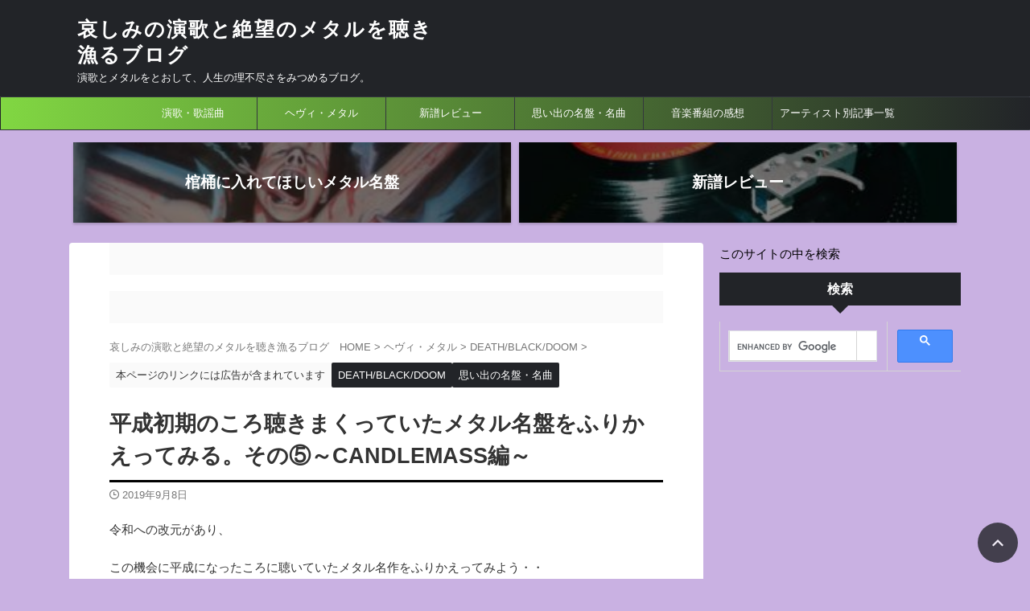

--- FILE ---
content_type: text/html; charset=UTF-8
request_url: https://chinta-enka-metal.com/candlemassnightfall/
body_size: 33259
content:
<!DOCTYPE html>
<!--[if lt IE 7]>
<html class="ie6" lang="ja"> <![endif]-->
<!--[if IE 7]>
<html class="i7" lang="ja"> <![endif]-->
<!--[if IE 8]>
<html class="ie" lang="ja"> <![endif]-->
<!--[if gt IE 8]><!-->
<html lang="ja" class="s-navi-search-overlay">
	<!--<![endif]-->
	<head prefix="og: http://ogp.me/ns# fb: http://ogp.me/ns/fb# article: http://ogp.me/ns/article#">
				<meta charset="UTF-8" >
		<meta name="viewport" content="width=device-width,initial-scale=1.0,user-scalable=no,viewport-fit=cover">
		<meta name="format-detection" content="telephone=no" >
		<meta name="referrer" content="no-referrer-when-downgrade"/>

		
		<link rel="alternate" type="application/rss+xml" title="哀しみの演歌と絶望のメタルを聴き漁るブログ RSS Feed" href="https://chinta-enka-metal.com/feed/" />
		<link rel="pingback" href="https://chinta-enka-metal.com/xmlrpc.php" >
		<!--[if lt IE 9]>
		<script src="https://chinta-enka-metal.com/wp-content/themes/affinger/js/html5shiv.js"></script>
		<![endif]-->
				<meta name='robots' content='max-image-preview:large' />
<title>平成初期のころ聴きまくっていたメタル名盤をふりかえってみる。その⑤～CANDLEMASS編～ - 哀しみの演歌と絶望のメタルを聴き漁るブログ</title>
<link rel='dns-prefetch' href='//ajax.googleapis.com' />
<link rel='dns-prefetch' href='//www.googletagmanager.com' />
<link rel='dns-prefetch' href='//fundingchoicesmessages.google.com' />
<link rel="alternate" title="oEmbed (JSON)" type="application/json+oembed" href="https://chinta-enka-metal.com/wp-json/oembed/1.0/embed?url=https%3A%2F%2Fchinta-enka-metal.com%2Fcandlemassnightfall%2F" />
<link rel="alternate" title="oEmbed (XML)" type="text/xml+oembed" href="https://chinta-enka-metal.com/wp-json/oembed/1.0/embed?url=https%3A%2F%2Fchinta-enka-metal.com%2Fcandlemassnightfall%2F&#038;format=xml" />
<style id='wp-img-auto-sizes-contain-inline-css' type='text/css'>
img:is([sizes=auto i],[sizes^="auto," i]){contain-intrinsic-size:3000px 1500px}
/*# sourceURL=wp-img-auto-sizes-contain-inline-css */
</style>
<style id='wp-emoji-styles-inline-css' type='text/css'>

	img.wp-smiley, img.emoji {
		display: inline !important;
		border: none !important;
		box-shadow: none !important;
		height: 1em !important;
		width: 1em !important;
		margin: 0 0.07em !important;
		vertical-align: -0.1em !important;
		background: none !important;
		padding: 0 !important;
	}
/*# sourceURL=wp-emoji-styles-inline-css */
</style>
<style id='wp-block-library-inline-css' type='text/css'>
:root{--wp-block-synced-color:#7a00df;--wp-block-synced-color--rgb:122,0,223;--wp-bound-block-color:var(--wp-block-synced-color);--wp-editor-canvas-background:#ddd;--wp-admin-theme-color:#007cba;--wp-admin-theme-color--rgb:0,124,186;--wp-admin-theme-color-darker-10:#006ba1;--wp-admin-theme-color-darker-10--rgb:0,107,160.5;--wp-admin-theme-color-darker-20:#005a87;--wp-admin-theme-color-darker-20--rgb:0,90,135;--wp-admin-border-width-focus:2px}@media (min-resolution:192dpi){:root{--wp-admin-border-width-focus:1.5px}}.wp-element-button{cursor:pointer}:root .has-very-light-gray-background-color{background-color:#eee}:root .has-very-dark-gray-background-color{background-color:#313131}:root .has-very-light-gray-color{color:#eee}:root .has-very-dark-gray-color{color:#313131}:root .has-vivid-green-cyan-to-vivid-cyan-blue-gradient-background{background:linear-gradient(135deg,#00d084,#0693e3)}:root .has-purple-crush-gradient-background{background:linear-gradient(135deg,#34e2e4,#4721fb 50%,#ab1dfe)}:root .has-hazy-dawn-gradient-background{background:linear-gradient(135deg,#faaca8,#dad0ec)}:root .has-subdued-olive-gradient-background{background:linear-gradient(135deg,#fafae1,#67a671)}:root .has-atomic-cream-gradient-background{background:linear-gradient(135deg,#fdd79a,#004a59)}:root .has-nightshade-gradient-background{background:linear-gradient(135deg,#330968,#31cdcf)}:root .has-midnight-gradient-background{background:linear-gradient(135deg,#020381,#2874fc)}:root{--wp--preset--font-size--normal:16px;--wp--preset--font-size--huge:42px}.has-regular-font-size{font-size:1em}.has-larger-font-size{font-size:2.625em}.has-normal-font-size{font-size:var(--wp--preset--font-size--normal)}.has-huge-font-size{font-size:var(--wp--preset--font-size--huge)}.has-text-align-center{text-align:center}.has-text-align-left{text-align:left}.has-text-align-right{text-align:right}.has-fit-text{white-space:nowrap!important}#end-resizable-editor-section{display:none}.aligncenter{clear:both}.items-justified-left{justify-content:flex-start}.items-justified-center{justify-content:center}.items-justified-right{justify-content:flex-end}.items-justified-space-between{justify-content:space-between}.screen-reader-text{border:0;clip-path:inset(50%);height:1px;margin:-1px;overflow:hidden;padding:0;position:absolute;width:1px;word-wrap:normal!important}.screen-reader-text:focus{background-color:#ddd;clip-path:none;color:#444;display:block;font-size:1em;height:auto;left:5px;line-height:normal;padding:15px 23px 14px;text-decoration:none;top:5px;width:auto;z-index:100000}html :where(.has-border-color){border-style:solid}html :where([style*=border-top-color]){border-top-style:solid}html :where([style*=border-right-color]){border-right-style:solid}html :where([style*=border-bottom-color]){border-bottom-style:solid}html :where([style*=border-left-color]){border-left-style:solid}html :where([style*=border-width]){border-style:solid}html :where([style*=border-top-width]){border-top-style:solid}html :where([style*=border-right-width]){border-right-style:solid}html :where([style*=border-bottom-width]){border-bottom-style:solid}html :where([style*=border-left-width]){border-left-style:solid}html :where(img[class*=wp-image-]){height:auto;max-width:100%}:where(figure){margin:0 0 1em}html :where(.is-position-sticky){--wp-admin--admin-bar--position-offset:var(--wp-admin--admin-bar--height,0px)}@media screen and (max-width:600px){html :where(.is-position-sticky){--wp-admin--admin-bar--position-offset:0px}}

/*# sourceURL=wp-block-library-inline-css */
</style><style id='wp-block-code-inline-css' type='text/css'>
.wp-block-code{box-sizing:border-box}.wp-block-code code{
  /*!rtl:begin:ignore*/direction:ltr;display:block;font-family:inherit;overflow-wrap:break-word;text-align:initial;white-space:pre-wrap
  /*!rtl:end:ignore*/}
/*# sourceURL=https://chinta-enka-metal.com/wp-includes/blocks/code/style.min.css */
</style>
<style id='global-styles-inline-css' type='text/css'>
:root{--wp--preset--aspect-ratio--square: 1;--wp--preset--aspect-ratio--4-3: 4/3;--wp--preset--aspect-ratio--3-4: 3/4;--wp--preset--aspect-ratio--3-2: 3/2;--wp--preset--aspect-ratio--2-3: 2/3;--wp--preset--aspect-ratio--16-9: 16/9;--wp--preset--aspect-ratio--9-16: 9/16;--wp--preset--color--black: #000000;--wp--preset--color--cyan-bluish-gray: #abb8c3;--wp--preset--color--white: #ffffff;--wp--preset--color--pale-pink: #f78da7;--wp--preset--color--vivid-red: #cf2e2e;--wp--preset--color--luminous-vivid-orange: #ff6900;--wp--preset--color--luminous-vivid-amber: #fcb900;--wp--preset--color--light-green-cyan: #eefaff;--wp--preset--color--vivid-green-cyan: #00d084;--wp--preset--color--pale-cyan-blue: #8ed1fc;--wp--preset--color--vivid-cyan-blue: #0693e3;--wp--preset--color--vivid-purple: #9b51e0;--wp--preset--color--soft-red: #e92f3d;--wp--preset--color--light-grayish-red: #fdf0f2;--wp--preset--color--vivid-yellow: #ffc107;--wp--preset--color--very-pale-yellow: #fffde7;--wp--preset--color--very-light-gray: #fafafa;--wp--preset--color--very-dark-gray: #313131;--wp--preset--color--original-color-a: #222428;--wp--preset--color--original-color-b: #34373d;--wp--preset--color--original-color-c: #FAFAFA;--wp--preset--color--original-color-d: #ffffff;--wp--preset--gradient--vivid-cyan-blue-to-vivid-purple: linear-gradient(135deg,rgb(6,147,227) 0%,rgb(155,81,224) 100%);--wp--preset--gradient--light-green-cyan-to-vivid-green-cyan: linear-gradient(135deg,rgb(122,220,180) 0%,rgb(0,208,130) 100%);--wp--preset--gradient--luminous-vivid-amber-to-luminous-vivid-orange: linear-gradient(135deg,rgb(252,185,0) 0%,rgb(255,105,0) 100%);--wp--preset--gradient--luminous-vivid-orange-to-vivid-red: linear-gradient(135deg,rgb(255,105,0) 0%,rgb(207,46,46) 100%);--wp--preset--gradient--very-light-gray-to-cyan-bluish-gray: linear-gradient(135deg,rgb(238,238,238) 0%,rgb(169,184,195) 100%);--wp--preset--gradient--cool-to-warm-spectrum: linear-gradient(135deg,rgb(74,234,220) 0%,rgb(151,120,209) 20%,rgb(207,42,186) 40%,rgb(238,44,130) 60%,rgb(251,105,98) 80%,rgb(254,248,76) 100%);--wp--preset--gradient--blush-light-purple: linear-gradient(135deg,rgb(255,206,236) 0%,rgb(152,150,240) 100%);--wp--preset--gradient--blush-bordeaux: linear-gradient(135deg,rgb(254,205,165) 0%,rgb(254,45,45) 50%,rgb(107,0,62) 100%);--wp--preset--gradient--luminous-dusk: linear-gradient(135deg,rgb(255,203,112) 0%,rgb(199,81,192) 50%,rgb(65,88,208) 100%);--wp--preset--gradient--pale-ocean: linear-gradient(135deg,rgb(255,245,203) 0%,rgb(182,227,212) 50%,rgb(51,167,181) 100%);--wp--preset--gradient--electric-grass: linear-gradient(135deg,rgb(202,248,128) 0%,rgb(113,206,126) 100%);--wp--preset--gradient--midnight: linear-gradient(135deg,rgb(2,3,129) 0%,rgb(40,116,252) 100%);--wp--preset--font-size--small: .8em;--wp--preset--font-size--medium: 20px;--wp--preset--font-size--large: 1.5em;--wp--preset--font-size--x-large: 42px;--wp--preset--font-size--st-regular: 1em;--wp--preset--font-size--huge: 3em;--wp--preset--spacing--20: 0.44rem;--wp--preset--spacing--30: 0.67rem;--wp--preset--spacing--40: 1rem;--wp--preset--spacing--50: 1.5rem;--wp--preset--spacing--60: 2.25rem;--wp--preset--spacing--70: 3.38rem;--wp--preset--spacing--80: 5.06rem;--wp--preset--shadow--natural: 6px 6px 9px rgba(0, 0, 0, 0.2);--wp--preset--shadow--deep: 12px 12px 50px rgba(0, 0, 0, 0.4);--wp--preset--shadow--sharp: 6px 6px 0px rgba(0, 0, 0, 0.2);--wp--preset--shadow--outlined: 6px 6px 0px -3px rgb(255, 255, 255), 6px 6px rgb(0, 0, 0);--wp--preset--shadow--crisp: 6px 6px 0px rgb(0, 0, 0);}:where(.is-layout-flex){gap: 0.5em;}:where(.is-layout-grid){gap: 0.5em;}body .is-layout-flex{display: flex;}.is-layout-flex{flex-wrap: wrap;align-items: center;}.is-layout-flex > :is(*, div){margin: 0;}body .is-layout-grid{display: grid;}.is-layout-grid > :is(*, div){margin: 0;}:where(.wp-block-columns.is-layout-flex){gap: 2em;}:where(.wp-block-columns.is-layout-grid){gap: 2em;}:where(.wp-block-post-template.is-layout-flex){gap: 1.25em;}:where(.wp-block-post-template.is-layout-grid){gap: 1.25em;}.has-black-color{color: var(--wp--preset--color--black) !important;}.has-cyan-bluish-gray-color{color: var(--wp--preset--color--cyan-bluish-gray) !important;}.has-white-color{color: var(--wp--preset--color--white) !important;}.has-pale-pink-color{color: var(--wp--preset--color--pale-pink) !important;}.has-vivid-red-color{color: var(--wp--preset--color--vivid-red) !important;}.has-luminous-vivid-orange-color{color: var(--wp--preset--color--luminous-vivid-orange) !important;}.has-luminous-vivid-amber-color{color: var(--wp--preset--color--luminous-vivid-amber) !important;}.has-light-green-cyan-color{color: var(--wp--preset--color--light-green-cyan) !important;}.has-vivid-green-cyan-color{color: var(--wp--preset--color--vivid-green-cyan) !important;}.has-pale-cyan-blue-color{color: var(--wp--preset--color--pale-cyan-blue) !important;}.has-vivid-cyan-blue-color{color: var(--wp--preset--color--vivid-cyan-blue) !important;}.has-vivid-purple-color{color: var(--wp--preset--color--vivid-purple) !important;}.has-black-background-color{background-color: var(--wp--preset--color--black) !important;}.has-cyan-bluish-gray-background-color{background-color: var(--wp--preset--color--cyan-bluish-gray) !important;}.has-white-background-color{background-color: var(--wp--preset--color--white) !important;}.has-pale-pink-background-color{background-color: var(--wp--preset--color--pale-pink) !important;}.has-vivid-red-background-color{background-color: var(--wp--preset--color--vivid-red) !important;}.has-luminous-vivid-orange-background-color{background-color: var(--wp--preset--color--luminous-vivid-orange) !important;}.has-luminous-vivid-amber-background-color{background-color: var(--wp--preset--color--luminous-vivid-amber) !important;}.has-light-green-cyan-background-color{background-color: var(--wp--preset--color--light-green-cyan) !important;}.has-vivid-green-cyan-background-color{background-color: var(--wp--preset--color--vivid-green-cyan) !important;}.has-pale-cyan-blue-background-color{background-color: var(--wp--preset--color--pale-cyan-blue) !important;}.has-vivid-cyan-blue-background-color{background-color: var(--wp--preset--color--vivid-cyan-blue) !important;}.has-vivid-purple-background-color{background-color: var(--wp--preset--color--vivid-purple) !important;}.has-black-border-color{border-color: var(--wp--preset--color--black) !important;}.has-cyan-bluish-gray-border-color{border-color: var(--wp--preset--color--cyan-bluish-gray) !important;}.has-white-border-color{border-color: var(--wp--preset--color--white) !important;}.has-pale-pink-border-color{border-color: var(--wp--preset--color--pale-pink) !important;}.has-vivid-red-border-color{border-color: var(--wp--preset--color--vivid-red) !important;}.has-luminous-vivid-orange-border-color{border-color: var(--wp--preset--color--luminous-vivid-orange) !important;}.has-luminous-vivid-amber-border-color{border-color: var(--wp--preset--color--luminous-vivid-amber) !important;}.has-light-green-cyan-border-color{border-color: var(--wp--preset--color--light-green-cyan) !important;}.has-vivid-green-cyan-border-color{border-color: var(--wp--preset--color--vivid-green-cyan) !important;}.has-pale-cyan-blue-border-color{border-color: var(--wp--preset--color--pale-cyan-blue) !important;}.has-vivid-cyan-blue-border-color{border-color: var(--wp--preset--color--vivid-cyan-blue) !important;}.has-vivid-purple-border-color{border-color: var(--wp--preset--color--vivid-purple) !important;}.has-vivid-cyan-blue-to-vivid-purple-gradient-background{background: var(--wp--preset--gradient--vivid-cyan-blue-to-vivid-purple) !important;}.has-light-green-cyan-to-vivid-green-cyan-gradient-background{background: var(--wp--preset--gradient--light-green-cyan-to-vivid-green-cyan) !important;}.has-luminous-vivid-amber-to-luminous-vivid-orange-gradient-background{background: var(--wp--preset--gradient--luminous-vivid-amber-to-luminous-vivid-orange) !important;}.has-luminous-vivid-orange-to-vivid-red-gradient-background{background: var(--wp--preset--gradient--luminous-vivid-orange-to-vivid-red) !important;}.has-very-light-gray-to-cyan-bluish-gray-gradient-background{background: var(--wp--preset--gradient--very-light-gray-to-cyan-bluish-gray) !important;}.has-cool-to-warm-spectrum-gradient-background{background: var(--wp--preset--gradient--cool-to-warm-spectrum) !important;}.has-blush-light-purple-gradient-background{background: var(--wp--preset--gradient--blush-light-purple) !important;}.has-blush-bordeaux-gradient-background{background: var(--wp--preset--gradient--blush-bordeaux) !important;}.has-luminous-dusk-gradient-background{background: var(--wp--preset--gradient--luminous-dusk) !important;}.has-pale-ocean-gradient-background{background: var(--wp--preset--gradient--pale-ocean) !important;}.has-electric-grass-gradient-background{background: var(--wp--preset--gradient--electric-grass) !important;}.has-midnight-gradient-background{background: var(--wp--preset--gradient--midnight) !important;}.has-small-font-size{font-size: var(--wp--preset--font-size--small) !important;}.has-medium-font-size{font-size: var(--wp--preset--font-size--medium) !important;}.has-large-font-size{font-size: var(--wp--preset--font-size--large) !important;}.has-x-large-font-size{font-size: var(--wp--preset--font-size--x-large) !important;}
/*# sourceURL=global-styles-inline-css */
</style>

<style id='classic-theme-styles-inline-css' type='text/css'>
/*! This file is auto-generated */
.wp-block-button__link{color:#fff;background-color:#32373c;border-radius:9999px;box-shadow:none;text-decoration:none;padding:calc(.667em + 2px) calc(1.333em + 2px);font-size:1.125em}.wp-block-file__button{background:#32373c;color:#fff;text-decoration:none}
/*# sourceURL=/wp-includes/css/classic-themes.min.css */
</style>
<link rel='stylesheet' id='contact-form-7-css' href='https://chinta-enka-metal.com/wp-content/plugins/contact-form-7/includes/css/styles.css?ver=6.1.4' type='text/css' media='all' />
<link rel='stylesheet' id='st-affiliate-manager-index-css' href='https://chinta-enka-metal.com/wp-content/plugins/st-affiliate-manager/Resources/assets/bundles/index.css?ver=d97910fa5c14ba02ba65' type='text/css' media='all' />
<link rel='stylesheet' id='st-pv-monitor-shortcode-css' href='https://chinta-enka-metal.com/wp-content/plugins/st-pv-monitor/Resources/assets/bundles/shortcode.css?ver=42315566f7fe5d7fdee9' type='text/css' media='all' />
<link rel='stylesheet' id='st-pv-monitor-index-css' href='https://chinta-enka-metal.com/wp-content/plugins/st-pv-monitor/Resources/assets/bundles/index.css?ver=2.2.2' type='text/css' media='all' />
<link rel='stylesheet' id='normalize-css' href='https://chinta-enka-metal.com/wp-content/themes/affinger/css/normalize.css?ver=1.5.9' type='text/css' media='all' />
<link rel='stylesheet' id='st_svg-css' href='https://chinta-enka-metal.com/wp-content/themes/affinger/st_svg/style.css?ver=6.9' type='text/css' media='all' />
<link rel='stylesheet' id='style-css' href='https://chinta-enka-metal.com/wp-content/themes/affinger/style.css?ver=6.9' type='text/css' media='all' />
<link rel='stylesheet' id='child-style-css' href='https://chinta-enka-metal.com/wp-content/themes/affinger-child/style.css?ver=6.9' type='text/css' media='all' />
<link rel='stylesheet' id='single-css' href='https://chinta-enka-metal.com/wp-content/themes/affinger/st-rankcss.php' type='text/css' media='all' />
<link rel='stylesheet' id='st-themecss-css' href='https://chinta-enka-metal.com/wp-content/themes/affinger/st-themecss-loader.php?ver=6.9' type='text/css' media='all' />
<script type="text/javascript" id="jquery-js" data-type="lazy" data-src="//ajax.googleapis.com/ajax/libs/jquery/1.11.3/jquery.min.js?ver=1.11.3"></script>

<!-- Site Kit によって追加された Google タグ（gtag.js）スニペット -->
<!-- Google アナリティクス スニペット (Site Kit が追加) -->
<script type="text/javascript" id="google_gtagjs-js" async data-type="lazy" data-src="https://www.googletagmanager.com/gtag/js?id=GT-PBN2FQ6"></script>
<script type="text/javascript" id="google_gtagjs-js-after">
/* <![CDATA[ */
window.dataLayer = window.dataLayer || [];function gtag(){dataLayer.push(arguments);}
gtag("set","linker",{"domains":["chinta-enka-metal.com"]});
gtag("js", new Date());
gtag("set", "developer_id.dZTNiMT", true);
gtag("config", "GT-PBN2FQ6");
//# sourceURL=google_gtagjs-js-after
/* ]]> */
</script>
<link rel="https://api.w.org/" href="https://chinta-enka-metal.com/wp-json/" /><link rel="alternate" title="JSON" type="application/json" href="https://chinta-enka-metal.com/wp-json/wp/v2/posts/2466" /><link rel='shortlink' href='https://chinta-enka-metal.com/?p=2466' />
<meta name="generator" content="Site Kit by Google 1.171.0" /><meta name="robots" content="index, follow" />
<meta name="thumbnail" content="https://chinta-enka-metal.com/wp-content/uploads/2017/10/death-159120_1280.png">
<meta name="google-site-verification" content="OEENhuyLUMQFAaxDBgC_fFOri1vbrrItr9fLCMmY34c" />
<link rel="canonical" href="https://chinta-enka-metal.com/candlemassnightfall/" />

<!-- Site Kit が追加した Google AdSense メタタグ -->
<meta name="google-adsense-platform-account" content="ca-host-pub-2644536267352236">
<meta name="google-adsense-platform-domain" content="sitekit.withgoogle.com">
<!-- Site Kit が追加した End Google AdSense メタタグ -->
<style type="text/css" id="custom-background-css">
body.custom-background { background-color: #c9b1e2; }
</style>
	
<!-- Site Kit によって追加された「Google AdSense 広告ブロックによる損失収益の回復」スニペット -->
<script async src="https://fundingchoicesmessages.google.com/i/pub-6565117519467742?ers=1" nonce="u8TVm3Z-y2jgnKa4z5SmRg"></script><script nonce="u8TVm3Z-y2jgnKa4z5SmRg">(function() {function signalGooglefcPresent() {if (!window.frames['googlefcPresent']) {if (document.body) {const iframe = document.createElement('iframe'); iframe.style = 'width: 0; height: 0; border: none; z-index: -1000; left: -1000px; top: -1000px;'; iframe.style.display = 'none'; iframe.name = 'googlefcPresent'; document.body.appendChild(iframe);} else {setTimeout(signalGooglefcPresent, 0);}}}signalGooglefcPresent();})();</script>
<!-- Site Kit によって追加された「Google AdSense 広告ブロックによる損失収益の回復」スニペットを終了 -->

<!-- Site Kit によって追加された「Google AdSense 広告ブロックによる損失収益の回復エラー保護」スニペット -->
<script>(function(){'use strict';function aa(a){var b=0;return function(){return b<a.length?{done:!1,value:a[b++]}:{done:!0}}}var ba="function"==typeof Object.defineProperties?Object.defineProperty:function(a,b,c){if(a==Array.prototype||a==Object.prototype)return a;a[b]=c.value;return a};
function ea(a){a=["object"==typeof globalThis&&globalThis,a,"object"==typeof window&&window,"object"==typeof self&&self,"object"==typeof global&&global];for(var b=0;b<a.length;++b){var c=a[b];if(c&&c.Math==Math)return c}throw Error("Cannot find global object");}var fa=ea(this);function ha(a,b){if(b)a:{var c=fa;a=a.split(".");for(var d=0;d<a.length-1;d++){var e=a[d];if(!(e in c))break a;c=c[e]}a=a[a.length-1];d=c[a];b=b(d);b!=d&&null!=b&&ba(c,a,{configurable:!0,writable:!0,value:b})}}
var ia="function"==typeof Object.create?Object.create:function(a){function b(){}b.prototype=a;return new b},l;if("function"==typeof Object.setPrototypeOf)l=Object.setPrototypeOf;else{var m;a:{var ja={a:!0},ka={};try{ka.__proto__=ja;m=ka.a;break a}catch(a){}m=!1}l=m?function(a,b){a.__proto__=b;if(a.__proto__!==b)throw new TypeError(a+" is not extensible");return a}:null}var la=l;
function n(a,b){a.prototype=ia(b.prototype);a.prototype.constructor=a;if(la)la(a,b);else for(var c in b)if("prototype"!=c)if(Object.defineProperties){var d=Object.getOwnPropertyDescriptor(b,c);d&&Object.defineProperty(a,c,d)}else a[c]=b[c];a.A=b.prototype}function ma(){for(var a=Number(this),b=[],c=a;c<arguments.length;c++)b[c-a]=arguments[c];return b}
var na="function"==typeof Object.assign?Object.assign:function(a,b){for(var c=1;c<arguments.length;c++){var d=arguments[c];if(d)for(var e in d)Object.prototype.hasOwnProperty.call(d,e)&&(a[e]=d[e])}return a};ha("Object.assign",function(a){return a||na});/*

 Copyright The Closure Library Authors.
 SPDX-License-Identifier: Apache-2.0
*/
var p=this||self;function q(a){return a};var t,u;a:{for(var oa=["CLOSURE_FLAGS"],v=p,x=0;x<oa.length;x++)if(v=v[oa[x]],null==v){u=null;break a}u=v}var pa=u&&u[610401301];t=null!=pa?pa:!1;var z,qa=p.navigator;z=qa?qa.userAgentData||null:null;function A(a){return t?z?z.brands.some(function(b){return(b=b.brand)&&-1!=b.indexOf(a)}):!1:!1}function B(a){var b;a:{if(b=p.navigator)if(b=b.userAgent)break a;b=""}return-1!=b.indexOf(a)};function C(){return t?!!z&&0<z.brands.length:!1}function D(){return C()?A("Chromium"):(B("Chrome")||B("CriOS"))&&!(C()?0:B("Edge"))||B("Silk")};var ra=C()?!1:B("Trident")||B("MSIE");!B("Android")||D();D();B("Safari")&&(D()||(C()?0:B("Coast"))||(C()?0:B("Opera"))||(C()?0:B("Edge"))||(C()?A("Microsoft Edge"):B("Edg/"))||C()&&A("Opera"));var sa={},E=null;var ta="undefined"!==typeof Uint8Array,ua=!ra&&"function"===typeof btoa;var F="function"===typeof Symbol&&"symbol"===typeof Symbol()?Symbol():void 0,G=F?function(a,b){a[F]|=b}:function(a,b){void 0!==a.g?a.g|=b:Object.defineProperties(a,{g:{value:b,configurable:!0,writable:!0,enumerable:!1}})};function va(a){var b=H(a);1!==(b&1)&&(Object.isFrozen(a)&&(a=Array.prototype.slice.call(a)),I(a,b|1))}
var H=F?function(a){return a[F]|0}:function(a){return a.g|0},J=F?function(a){return a[F]}:function(a){return a.g},I=F?function(a,b){a[F]=b}:function(a,b){void 0!==a.g?a.g=b:Object.defineProperties(a,{g:{value:b,configurable:!0,writable:!0,enumerable:!1}})};function wa(){var a=[];G(a,1);return a}function xa(a,b){I(b,(a|0)&-99)}function K(a,b){I(b,(a|34)&-73)}function L(a){a=a>>11&1023;return 0===a?536870912:a};var M={};function N(a){return null!==a&&"object"===typeof a&&!Array.isArray(a)&&a.constructor===Object}var O,ya=[];I(ya,39);O=Object.freeze(ya);var P;function Q(a,b){P=b;a=new a(b);P=void 0;return a}
function R(a,b,c){null==a&&(a=P);P=void 0;if(null==a){var d=96;c?(a=[c],d|=512):a=[];b&&(d=d&-2095105|(b&1023)<<11)}else{if(!Array.isArray(a))throw Error();d=H(a);if(d&64)return a;d|=64;if(c&&(d|=512,c!==a[0]))throw Error();a:{c=a;var e=c.length;if(e){var f=e-1,g=c[f];if(N(g)){d|=256;b=(d>>9&1)-1;e=f-b;1024<=e&&(za(c,b,g),e=1023);d=d&-2095105|(e&1023)<<11;break a}}b&&(g=(d>>9&1)-1,b=Math.max(b,e-g),1024<b&&(za(c,g,{}),d|=256,b=1023),d=d&-2095105|(b&1023)<<11)}}I(a,d);return a}
function za(a,b,c){for(var d=1023+b,e=a.length,f=d;f<e;f++){var g=a[f];null!=g&&g!==c&&(c[f-b]=g)}a.length=d+1;a[d]=c};function Aa(a){switch(typeof a){case "number":return isFinite(a)?a:String(a);case "boolean":return a?1:0;case "object":if(a&&!Array.isArray(a)&&ta&&null!=a&&a instanceof Uint8Array){if(ua){for(var b="",c=0,d=a.length-10240;c<d;)b+=String.fromCharCode.apply(null,a.subarray(c,c+=10240));b+=String.fromCharCode.apply(null,c?a.subarray(c):a);a=btoa(b)}else{void 0===b&&(b=0);if(!E){E={};c="ABCDEFGHIJKLMNOPQRSTUVWXYZabcdefghijklmnopqrstuvwxyz0123456789".split("");d=["+/=","+/","-_=","-_.","-_"];for(var e=
0;5>e;e++){var f=c.concat(d[e].split(""));sa[e]=f;for(var g=0;g<f.length;g++){var h=f[g];void 0===E[h]&&(E[h]=g)}}}b=sa[b];c=Array(Math.floor(a.length/3));d=b[64]||"";for(e=f=0;f<a.length-2;f+=3){var k=a[f],w=a[f+1];h=a[f+2];g=b[k>>2];k=b[(k&3)<<4|w>>4];w=b[(w&15)<<2|h>>6];h=b[h&63];c[e++]=g+k+w+h}g=0;h=d;switch(a.length-f){case 2:g=a[f+1],h=b[(g&15)<<2]||d;case 1:a=a[f],c[e]=b[a>>2]+b[(a&3)<<4|g>>4]+h+d}a=c.join("")}return a}}return a};function Ba(a,b,c){a=Array.prototype.slice.call(a);var d=a.length,e=b&256?a[d-1]:void 0;d+=e?-1:0;for(b=b&512?1:0;b<d;b++)a[b]=c(a[b]);if(e){b=a[b]={};for(var f in e)Object.prototype.hasOwnProperty.call(e,f)&&(b[f]=c(e[f]))}return a}function Da(a,b,c,d,e,f){if(null!=a){if(Array.isArray(a))a=e&&0==a.length&&H(a)&1?void 0:f&&H(a)&2?a:Ea(a,b,c,void 0!==d,e,f);else if(N(a)){var g={},h;for(h in a)Object.prototype.hasOwnProperty.call(a,h)&&(g[h]=Da(a[h],b,c,d,e,f));a=g}else a=b(a,d);return a}}
function Ea(a,b,c,d,e,f){var g=d||c?H(a):0;d=d?!!(g&32):void 0;a=Array.prototype.slice.call(a);for(var h=0;h<a.length;h++)a[h]=Da(a[h],b,c,d,e,f);c&&c(g,a);return a}function Fa(a){return a.s===M?a.toJSON():Aa(a)};function Ga(a,b,c){c=void 0===c?K:c;if(null!=a){if(ta&&a instanceof Uint8Array)return b?a:new Uint8Array(a);if(Array.isArray(a)){var d=H(a);if(d&2)return a;if(b&&!(d&64)&&(d&32||0===d))return I(a,d|34),a;a=Ea(a,Ga,d&4?K:c,!0,!1,!0);b=H(a);b&4&&b&2&&Object.freeze(a);return a}a.s===M&&(b=a.h,c=J(b),a=c&2?a:Q(a.constructor,Ha(b,c,!0)));return a}}function Ha(a,b,c){var d=c||b&2?K:xa,e=!!(b&32);a=Ba(a,b,function(f){return Ga(f,e,d)});G(a,32|(c?2:0));return a};function Ia(a,b){a=a.h;return Ja(a,J(a),b)}function Ja(a,b,c,d){if(-1===c)return null;if(c>=L(b)){if(b&256)return a[a.length-1][c]}else{var e=a.length;if(d&&b&256&&(d=a[e-1][c],null!=d))return d;b=c+((b>>9&1)-1);if(b<e)return a[b]}}function Ka(a,b,c,d,e){var f=L(b);if(c>=f||e){e=b;if(b&256)f=a[a.length-1];else{if(null==d)return;f=a[f+((b>>9&1)-1)]={};e|=256}f[c]=d;e&=-1025;e!==b&&I(a,e)}else a[c+((b>>9&1)-1)]=d,b&256&&(d=a[a.length-1],c in d&&delete d[c]),b&1024&&I(a,b&-1025)}
function La(a,b){var c=Ma;var d=void 0===d?!1:d;var e=a.h;var f=J(e),g=Ja(e,f,b,d);var h=!1;if(null==g||"object"!==typeof g||(h=Array.isArray(g))||g.s!==M)if(h){var k=h=H(g);0===k&&(k|=f&32);k|=f&2;k!==h&&I(g,k);c=new c(g)}else c=void 0;else c=g;c!==g&&null!=c&&Ka(e,f,b,c,d);e=c;if(null==e)return e;a=a.h;f=J(a);f&2||(g=e,c=g.h,h=J(c),g=h&2?Q(g.constructor,Ha(c,h,!1)):g,g!==e&&(e=g,Ka(a,f,b,e,d)));return e}function Na(a,b){a=Ia(a,b);return null==a||"string"===typeof a?a:void 0}
function Oa(a,b){a=Ia(a,b);return null!=a?a:0}function S(a,b){a=Na(a,b);return null!=a?a:""};function T(a,b,c){this.h=R(a,b,c)}T.prototype.toJSON=function(){var a=Ea(this.h,Fa,void 0,void 0,!1,!1);return Pa(this,a,!0)};T.prototype.s=M;T.prototype.toString=function(){return Pa(this,this.h,!1).toString()};
function Pa(a,b,c){var d=a.constructor.v,e=L(J(c?a.h:b)),f=!1;if(d){if(!c){b=Array.prototype.slice.call(b);var g;if(b.length&&N(g=b[b.length-1]))for(f=0;f<d.length;f++)if(d[f]>=e){Object.assign(b[b.length-1]={},g);break}f=!0}e=b;c=!c;g=J(a.h);a=L(g);g=(g>>9&1)-1;for(var h,k,w=0;w<d.length;w++)if(k=d[w],k<a){k+=g;var r=e[k];null==r?e[k]=c?O:wa():c&&r!==O&&va(r)}else h||(r=void 0,e.length&&N(r=e[e.length-1])?h=r:e.push(h={})),r=h[k],null==h[k]?h[k]=c?O:wa():c&&r!==O&&va(r)}d=b.length;if(!d)return b;
var Ca;if(N(h=b[d-1])){a:{var y=h;e={};c=!1;for(var ca in y)Object.prototype.hasOwnProperty.call(y,ca)&&(a=y[ca],Array.isArray(a)&&a!=a&&(c=!0),null!=a?e[ca]=a:c=!0);if(c){for(var rb in e){y=e;break a}y=null}}y!=h&&(Ca=!0);d--}for(;0<d;d--){h=b[d-1];if(null!=h)break;var cb=!0}if(!Ca&&!cb)return b;var da;f?da=b:da=Array.prototype.slice.call(b,0,d);b=da;f&&(b.length=d);y&&b.push(y);return b};function Qa(a){return function(b){if(null==b||""==b)b=new a;else{b=JSON.parse(b);if(!Array.isArray(b))throw Error(void 0);G(b,32);b=Q(a,b)}return b}};function Ra(a){this.h=R(a)}n(Ra,T);var Sa=Qa(Ra);var U;function V(a){this.g=a}V.prototype.toString=function(){return this.g+""};var Ta={};function Ua(){return Math.floor(2147483648*Math.random()).toString(36)+Math.abs(Math.floor(2147483648*Math.random())^Date.now()).toString(36)};function Va(a,b){b=String(b);"application/xhtml+xml"===a.contentType&&(b=b.toLowerCase());return a.createElement(b)}function Wa(a){this.g=a||p.document||document}Wa.prototype.appendChild=function(a,b){a.appendChild(b)};/*

 SPDX-License-Identifier: Apache-2.0
*/
function Xa(a,b){a.src=b instanceof V&&b.constructor===V?b.g:"type_error:TrustedResourceUrl";var c,d;(c=(b=null==(d=(c=(a.ownerDocument&&a.ownerDocument.defaultView||window).document).querySelector)?void 0:d.call(c,"script[nonce]"))?b.nonce||b.getAttribute("nonce")||"":"")&&a.setAttribute("nonce",c)};function Ya(a){a=void 0===a?document:a;return a.createElement("script")};function Za(a,b,c,d,e,f){try{var g=a.g,h=Ya(g);h.async=!0;Xa(h,b);g.head.appendChild(h);h.addEventListener("load",function(){e();d&&g.head.removeChild(h)});h.addEventListener("error",function(){0<c?Za(a,b,c-1,d,e,f):(d&&g.head.removeChild(h),f())})}catch(k){f()}};var $a=p.atob("aHR0cHM6Ly93d3cuZ3N0YXRpYy5jb20vaW1hZ2VzL2ljb25zL21hdGVyaWFsL3N5c3RlbS8xeC93YXJuaW5nX2FtYmVyXzI0ZHAucG5n"),ab=p.atob("WW91IGFyZSBzZWVpbmcgdGhpcyBtZXNzYWdlIGJlY2F1c2UgYWQgb3Igc2NyaXB0IGJsb2NraW5nIHNvZnR3YXJlIGlzIGludGVyZmVyaW5nIHdpdGggdGhpcyBwYWdlLg=="),bb=p.atob("RGlzYWJsZSBhbnkgYWQgb3Igc2NyaXB0IGJsb2NraW5nIHNvZnR3YXJlLCB0aGVuIHJlbG9hZCB0aGlzIHBhZ2Uu");function db(a,b,c){this.i=a;this.l=new Wa(this.i);this.g=null;this.j=[];this.m=!1;this.u=b;this.o=c}
function eb(a){if(a.i.body&&!a.m){var b=function(){fb(a);p.setTimeout(function(){return gb(a,3)},50)};Za(a.l,a.u,2,!0,function(){p[a.o]||b()},b);a.m=!0}}
function fb(a){for(var b=W(1,5),c=0;c<b;c++){var d=X(a);a.i.body.appendChild(d);a.j.push(d)}b=X(a);b.style.bottom="0";b.style.left="0";b.style.position="fixed";b.style.width=W(100,110).toString()+"%";b.style.zIndex=W(2147483544,2147483644).toString();b.style["background-color"]=hb(249,259,242,252,219,229);b.style["box-shadow"]="0 0 12px #888";b.style.color=hb(0,10,0,10,0,10);b.style.display="flex";b.style["justify-content"]="center";b.style["font-family"]="Roboto, Arial";c=X(a);c.style.width=W(80,
85).toString()+"%";c.style.maxWidth=W(750,775).toString()+"px";c.style.margin="24px";c.style.display="flex";c.style["align-items"]="flex-start";c.style["justify-content"]="center";d=Va(a.l.g,"IMG");d.className=Ua();d.src=$a;d.alt="Warning icon";d.style.height="24px";d.style.width="24px";d.style["padding-right"]="16px";var e=X(a),f=X(a);f.style["font-weight"]="bold";f.textContent=ab;var g=X(a);g.textContent=bb;Y(a,e,f);Y(a,e,g);Y(a,c,d);Y(a,c,e);Y(a,b,c);a.g=b;a.i.body.appendChild(a.g);b=W(1,5);for(c=
0;c<b;c++)d=X(a),a.i.body.appendChild(d),a.j.push(d)}function Y(a,b,c){for(var d=W(1,5),e=0;e<d;e++){var f=X(a);b.appendChild(f)}b.appendChild(c);c=W(1,5);for(d=0;d<c;d++)e=X(a),b.appendChild(e)}function W(a,b){return Math.floor(a+Math.random()*(b-a))}function hb(a,b,c,d,e,f){return"rgb("+W(Math.max(a,0),Math.min(b,255)).toString()+","+W(Math.max(c,0),Math.min(d,255)).toString()+","+W(Math.max(e,0),Math.min(f,255)).toString()+")"}function X(a){a=Va(a.l.g,"DIV");a.className=Ua();return a}
function gb(a,b){0>=b||null!=a.g&&0!=a.g.offsetHeight&&0!=a.g.offsetWidth||(ib(a),fb(a),p.setTimeout(function(){return gb(a,b-1)},50))}
function ib(a){var b=a.j;var c="undefined"!=typeof Symbol&&Symbol.iterator&&b[Symbol.iterator];if(c)b=c.call(b);else if("number"==typeof b.length)b={next:aa(b)};else throw Error(String(b)+" is not an iterable or ArrayLike");for(c=b.next();!c.done;c=b.next())(c=c.value)&&c.parentNode&&c.parentNode.removeChild(c);a.j=[];(b=a.g)&&b.parentNode&&b.parentNode.removeChild(b);a.g=null};function jb(a,b,c,d,e){function f(k){document.body?g(document.body):0<k?p.setTimeout(function(){f(k-1)},e):b()}function g(k){k.appendChild(h);p.setTimeout(function(){h?(0!==h.offsetHeight&&0!==h.offsetWidth?b():a(),h.parentNode&&h.parentNode.removeChild(h)):a()},d)}var h=kb(c);f(3)}function kb(a){var b=document.createElement("div");b.className=a;b.style.width="1px";b.style.height="1px";b.style.position="absolute";b.style.left="-10000px";b.style.top="-10000px";b.style.zIndex="-10000";return b};function Ma(a){this.h=R(a)}n(Ma,T);function lb(a){this.h=R(a)}n(lb,T);var mb=Qa(lb);function nb(a){a=Na(a,4)||"";if(void 0===U){var b=null;var c=p.trustedTypes;if(c&&c.createPolicy){try{b=c.createPolicy("goog#html",{createHTML:q,createScript:q,createScriptURL:q})}catch(d){p.console&&p.console.error(d.message)}U=b}else U=b}a=(b=U)?b.createScriptURL(a):a;return new V(a,Ta)};function ob(a,b){this.m=a;this.o=new Wa(a.document);this.g=b;this.j=S(this.g,1);this.u=nb(La(this.g,2));this.i=!1;b=nb(La(this.g,13));this.l=new db(a.document,b,S(this.g,12))}ob.prototype.start=function(){pb(this)};
function pb(a){qb(a);Za(a.o,a.u,3,!1,function(){a:{var b=a.j;var c=p.btoa(b);if(c=p[c]){try{var d=Sa(p.atob(c))}catch(e){b=!1;break a}b=b===Na(d,1)}else b=!1}b?Z(a,S(a.g,14)):(Z(a,S(a.g,8)),eb(a.l))},function(){jb(function(){Z(a,S(a.g,7));eb(a.l)},function(){return Z(a,S(a.g,6))},S(a.g,9),Oa(a.g,10),Oa(a.g,11))})}function Z(a,b){a.i||(a.i=!0,a=new a.m.XMLHttpRequest,a.open("GET",b,!0),a.send())}function qb(a){var b=p.btoa(a.j);a.m[b]&&Z(a,S(a.g,5))};(function(a,b){p[a]=function(){var c=ma.apply(0,arguments);p[a]=function(){};b.apply(null,c)}})("__h82AlnkH6D91__",function(a){"function"===typeof window.atob&&(new ob(window,mb(window.atob(a)))).start()});}).call(this);

window.__h82AlnkH6D91__("[base64]/[base64]/[base64]/[base64]");</script>
<!-- Site Kit によって追加された「Google AdSense 広告ブロックによる損失収益の回復エラー保護」スニペットを終了 -->
<link rel="icon" href="https://chinta-enka-metal.com/wp-content/uploads/2017/10/cropped-skull-1313600_1280-32x32.png" sizes="32x32" />
<link rel="icon" href="https://chinta-enka-metal.com/wp-content/uploads/2017/10/cropped-skull-1313600_1280-192x192.png" sizes="192x192" />
<link rel="apple-touch-icon" href="https://chinta-enka-metal.com/wp-content/uploads/2017/10/cropped-skull-1313600_1280-180x180.png" />
<meta name="msapplication-TileImage" content="https://chinta-enka-metal.com/wp-content/uploads/2017/10/cropped-skull-1313600_1280-270x270.png" />
		<style type="text/css" id="wp-custom-css">
			header .sitename {
display: inline-block;
font-size: 25px;
letter-spacing: 2px;
}		</style>
				
<!-- OGP -->

<meta property="og:type" content="article">
<meta property="og:title" content="平成初期のころ聴きまくっていたメタル名盤をふりかえってみる。その⑤～CANDLEMASS編～">
<meta property="og:url" content="https://chinta-enka-metal.com/candlemassnightfall/">
<meta property="og:description" content="令和への改元があり、 この機会に平成になったころに聴いていたメタル名作をふりかえってみよう・・ とい ...">
<meta property="og:site_name" content="哀しみの演歌と絶望のメタルを聴き漁るブログ">
<meta property="og:image" content="https://chinta-enka-metal.com/wp-content/uploads/2017/10/death-159120_1280.png">


	<meta property="article:published_time" content="2019-09-08T12:07:22+09:00" />
			<meta property="article:modified_time" content="2019-09-08T12:07:22+09:00" />
		<meta property="article:author" content="ちんた" />

<!-- /OGP -->
		


<script>
	(function (window, document, $, undefined) {
		'use strict';

		var SlideBox = (function () {
			/**
			 * @param $element
			 *
			 * @constructor
			 */
			function SlideBox($element) {
				this._$element = $element;
			}

			SlideBox.prototype.$content = function () {
				return this._$element.find('[data-st-slidebox-content]');
			};

			SlideBox.prototype.$toggle = function () {
				return this._$element.find('[data-st-slidebox-toggle]');
			};

			SlideBox.prototype.$icon = function () {
				return this._$element.find('[data-st-slidebox-icon]');
			};

			SlideBox.prototype.$text = function () {
				return this._$element.find('[data-st-slidebox-text]');
			};

			SlideBox.prototype.is_expanded = function () {
				return !!(this._$element.filter('[data-st-slidebox-expanded="true"]').length);
			};

			SlideBox.prototype.expand = function () {
				var self = this;

				this.$content().slideDown()
					.promise()
					.then(function () {
						var $icon = self.$icon();
						var $text = self.$text();

						$icon.removeClass($icon.attr('data-st-slidebox-icon-collapsed'))
							.addClass($icon.attr('data-st-slidebox-icon-expanded'))

						$text.text($text.attr('data-st-slidebox-text-expanded'))

						self._$element.removeClass('is-collapsed')
							.addClass('is-expanded');

						self._$element.attr('data-st-slidebox-expanded', 'true');
					});
			};

			SlideBox.prototype.collapse = function () {
				var self = this;

				this.$content().slideUp()
					.promise()
					.then(function () {
						var $icon = self.$icon();
						var $text = self.$text();

						$icon.removeClass($icon.attr('data-st-slidebox-icon-expanded'))
							.addClass($icon.attr('data-st-slidebox-icon-collapsed'))

						$text.text($text.attr('data-st-slidebox-text-collapsed'))

						self._$element.removeClass('is-expanded')
							.addClass('is-collapsed');

						self._$element.attr('data-st-slidebox-expanded', 'false');
					});
			};

			SlideBox.prototype.toggle = function () {
				if (this.is_expanded()) {
					this.collapse();
				} else {
					this.expand();
				}
			};

			SlideBox.prototype.add_event_listeners = function () {
				var self = this;

				this.$toggle().on('click', function (event) {
					self.toggle();
				});
			};

			SlideBox.prototype.initialize = function () {
				this.add_event_listeners();
			};

			return SlideBox;
		}());

		function on_ready() {
			var slideBoxes = [];

			$('[data-st-slidebox]').each(function () {
				var $element = $(this);
				var slideBox = new SlideBox($element);

				slideBoxes.push(slideBox);

				slideBox.initialize();
			});

			return slideBoxes;
		}

		$(on_ready);
	}(window, window.document, jQuery));
</script>

	<script>
		(function (window, document, $, undefined) {
			'use strict';

			$(function(){
			$('.entry-title').wrapInner('<span class="st-dash-design"></span>');
			})
		}(window, window.document, jQuery));
	</script>
	<script>
		(function (window, document, $, undefined) {
			'use strict';

			$(function(){
			$('.post h2:not([class^="is-style-st-heading-custom-"]):not([class*=" is-style-st-heading-custom-"]):not(.st-css-no2) , .h2modoki').wrapInner('<span class="st-dash-design"></span>');
			})
		}(window, window.document, jQuery));
	</script>

<script>
	(function (window, document, $, undefined) {
		'use strict';

		$(function(){
			/* 第一階層のみの目次にクラスを挿入 */
			$("#toc_container:not(:has(ul ul))").addClass("only-toc");
			/* アコーディオンメニュー内のカテゴリーにクラス追加 */
			$(".st-ac-box ul:has(.cat-item)").each(function(){
				$(this).addClass("st-ac-cat");
			});
		});
	}(window, window.document, jQuery));
</script>

<script>
	(function (window, document, $, undefined) {
		'use strict';

		$(function(){
									$('.st-star').parent('.rankh4').css('padding-bottom','5px'); // スターがある場合のランキング見出し調整
		});
	}(window, window.document, jQuery));
</script>



	<script>
		(function (window, document, $, undefined) {
			'use strict';

			$(function() {
				$('.is-style-st-paragraph-kaiwa').wrapInner('<span class="st-paragraph-kaiwa-text">');
			});
		}(window, window.document, jQuery));
	</script>

	<script>
		(function (window, document, $, undefined) {
			'use strict';

			$(function() {
				$('.is-style-st-paragraph-kaiwa-b').wrapInner('<span class="st-paragraph-kaiwa-text">');
			});
		}(window, window.document, jQuery));
	</script>

<script>
	/* Gutenbergスタイルを調整 */
	(function (window, document, $, undefined) {
		'use strict';

		$(function() {
			$( '[class^="is-style-st-paragraph-"],[class*=" is-style-st-paragraph-"]' ).wrapInner( '<span class="st-noflex"></span>' );
		});
	}(window, window.document, jQuery));
</script>



			</head>
	<body ontouchstart="" class="wp-singular post-template-default single single-post postid-2466 single-format-standard custom-background wp-theme-affinger wp-child-theme-affinger-child st-af single-cat-194 single-cat-4 not-front-page" >				<div id="st-ami">
				<div id="wrapper" class="" ontouchstart="">
				<div id="wrapper-in">

					

<header id="">
	<div id="header-full">
		<div id="headbox-bg">
			<div id="headbox">

					<nav id="s-navi" class="pcnone" data-st-nav data-st-nav-type="normal">
		<dl class="acordion is-active" data-st-nav-primary>
			<dt class="trigger">
				<p class="acordion_button"><span class="op op-menu"><i class="st-fa st-svg-menu_thin"></i></span></p>

									<p class="acordion_button acordion_button_search"><span class="op op-search"><i class="st-fa st-svg-search_s op-search-close_thin"></i></span></p>
				
									<div id="st-mobile-logo"></div>
				
				<!-- 追加メニュー -->
				
				<!-- 追加メニュー2 -->
				
			</dt>

			<dd class="acordion_tree">
				<div class="acordion_tree_content">

					
					<div class="menu-%e3%83%a1%e3%82%a4%e3%83%b3%e3%83%a1%e3%83%8b%e3%83%a5%e3%83%bc-container"><ul id="menu-%e3%83%a1%e3%82%a4%e3%83%b3%e3%83%a1%e3%83%8b%e3%83%a5%e3%83%bc" class="menu"><li id="menu-item-36" class="menu-item menu-item-type-taxonomy menu-item-object-category menu-item-36"><a href="https://chinta-enka-metal.com/category/%e6%bc%94%e6%ad%8c%e3%83%bb%e6%ad%8c%e8%ac%a1%e6%9b%b2/"><span class="menu-item-label">演歌・歌謡曲</span></a></li>
<li id="menu-item-34" class="menu-item menu-item-type-taxonomy menu-item-object-category current-post-ancestor menu-item-has-children menu-item-34"><a href="https://chinta-enka-metal.com/category/%e3%83%98%e3%83%b4%e3%82%a3%e3%83%bb%e3%83%a1%e3%82%bf%e3%83%ab/"><span class="menu-item-label">ヘヴィ・メタル</span></a>
<ul class="sub-menu">
	<li id="menu-item-2284" class="menu-item menu-item-type-taxonomy menu-item-object-category menu-item-2284"><a href="https://chinta-enka-metal.com/category/%e3%83%98%e3%83%b4%e3%82%a3%e3%83%bb%e3%83%a1%e3%82%bf%e3%83%ab/pure-authentic-traditional/"><span class="menu-item-label">PURE/AUTHENTIC/TRADITIONAL</span></a></li>
	<li id="menu-item-1850" class="menu-item menu-item-type-taxonomy menu-item-object-category menu-item-1850"><a href="https://chinta-enka-metal.com/category/%e3%83%98%e3%83%b4%e3%82%a3%e3%83%bb%e3%83%a1%e3%82%bf%e3%83%ab/thrash-power-speed/"><span class="menu-item-label">THRASH/POWER/SPEED</span></a></li>
	<li id="menu-item-2414" class="menu-item menu-item-type-taxonomy menu-item-object-category current-post-ancestor current-menu-parent current-post-parent menu-item-2414"><a href="https://chinta-enka-metal.com/category/%e3%83%98%e3%83%b4%e3%82%a3%e3%83%bb%e3%83%a1%e3%82%bf%e3%83%ab/death-black-doom/"><span class="menu-item-label">DEATH/BLACK/DOOM</span></a></li>
</ul>
</li>
<li id="menu-item-33" class="menu-item menu-item-type-taxonomy menu-item-object-category menu-item-33"><a href="https://chinta-enka-metal.com/category/%e3%83%87%e3%82%a3%e3%82%b9%e3%82%af%e3%83%bb%e3%83%ac%e3%83%93%e3%83%a5%e3%83%bc/"><span class="menu-item-label">新譜レビュー</span></a></li>
<li id="menu-item-35" class="menu-item menu-item-type-taxonomy menu-item-object-category current-post-ancestor current-menu-parent current-post-parent menu-item-35"><a href="https://chinta-enka-metal.com/category/%e6%80%9d%e3%81%84%e5%87%ba%e3%81%ae%e5%90%8d%e7%9b%a4%e3%83%bb%e5%90%8d%e6%9b%b2/"><span class="menu-item-label">思い出の名盤・名曲</span></a></li>
<li id="menu-item-38" class="menu-item menu-item-type-taxonomy menu-item-object-category menu-item-has-children menu-item-38"><a href="https://chinta-enka-metal.com/category/%e9%9f%b3%e6%a5%bd%e7%95%aa%e7%b5%84%e3%81%ae%e6%84%9f%e6%83%b3/"><span class="menu-item-label">音楽番組の感想</span></a>
<ul class="sub-menu">
	<li id="menu-item-559" class="menu-item menu-item-type-taxonomy menu-item-object-category menu-item-559"><a href="https://chinta-enka-metal.com/category/%e9%9f%b3%e6%a5%bd%e7%95%aa%e7%b5%84%e3%81%ae%e6%84%9f%e6%83%b3/nhk%e3%81%86%e3%81%9f%e3%82%b3%e3%83%b3/"><span class="menu-item-label">NHKうたコン</span></a></li>
	<li id="menu-item-2047" class="menu-item menu-item-type-taxonomy menu-item-object-category menu-item-2047"><a href="https://chinta-enka-metal.com/category/%e9%9f%b3%e6%a5%bd%e7%95%aa%e7%b5%84%e3%81%ae%e6%84%9f%e6%83%b3/%e6%96%b0%ef%bd%82%ef%bd%93%e6%97%a5%e6%9c%ac%e3%81%ae%e3%81%86%e3%81%9f/"><span class="menu-item-label">新ＢＳ日本のうた</span></a></li>
	<li id="menu-item-1711" class="menu-item menu-item-type-taxonomy menu-item-object-category menu-item-1711"><a href="https://chinta-enka-metal.com/category/%e9%9f%b3%e6%a5%bd%e7%95%aa%e7%b5%84%e3%81%ae%e6%84%9f%e6%83%b3/%e7%b4%85%e7%99%bd%e6%ad%8c%e5%90%88%e6%88%a6/"><span class="menu-item-label">紅白歌合戦</span></a></li>
</ul>
</li>
<li id="menu-item-8949" class="menu-item menu-item-type-taxonomy menu-item-object-category menu-item-has-children menu-item-8949"><a href="https://chinta-enka-metal.com/category/%e3%82%a2%e3%83%bc%e3%83%86%e3%82%a3%e3%82%b9%e3%83%88%e5%88%a5/"><span class="menu-item-label">アーティスト別記事一覧</span></a>
<ul class="sub-menu">
	<li id="menu-item-8950" class="menu-item menu-item-type-taxonomy menu-item-object-category menu-item-8950"><a href="https://chinta-enka-metal.com/category/%e3%82%a2%e3%83%bc%e3%83%86%e3%82%a3%e3%82%b9%e3%83%88%e5%88%a5/a/"><span class="menu-item-label">A</span></a></li>
</ul>
</li>
</ul></div>
					<div class="clear"></div>

					
				</div>
			</dd>

							<dd class="acordion_search">
					<div class="acordion_search_content">
													<div id="search" class="search-custom-d">
	<form method="get" id="searchform" action="https://chinta-enka-metal.com/">
		<label class="hidden" for="s">
					</label>
		<input type="text" placeholder="" value="" name="s" id="s" />
		<input type="submit" value="&#xf002;" class="st-fa" id="searchsubmit" />
	</form>
</div>
<!-- /stinger -->
											</div>
				</dd>
					</dl>

					</nav>

									<div id="header-l">
						
						<div id="st-text-logo">
							
    
		
			<!-- ロゴ又はブログ名 -->
			
				<p class="sitename sitenametop"><a href="https://chinta-enka-metal.com/">
  						                  		  哀しみの演歌と絶望のメタルを聴き漁るブログ               		           		 </a></p>

   				      		<!-- ロゴ又はブログ名ここまで -->

       		<!-- キャプション -->
       						<p class="descr">
					演歌とメタルをとおして、人生の理不尽さをみつめるブログ。				</p>
			
		
	
						</div>
					</div><!-- /#header-l -->
				
				<div id="header-r" class="smanone">
					
				</div><!-- /#header-r -->

			</div><!-- /#headbox -->
		</div><!-- /#headbox-bg clearfix -->

		
		
		
					<nav class="st-middle-menu"><ul id="menu-%e3%83%a1%e3%82%a4%e3%83%b3%e3%83%a1%e3%83%8b%e3%83%a5%e3%83%bc-1" class="menu"><li class="menu-item menu-item-type-taxonomy menu-item-object-category menu-item-36"><a href="https://chinta-enka-metal.com/category/%e6%bc%94%e6%ad%8c%e3%83%bb%e6%ad%8c%e8%ac%a1%e6%9b%b2/">演歌・歌謡曲</a></li>
<li class="menu-item menu-item-type-taxonomy menu-item-object-category current-post-ancestor menu-item-34"><a href="https://chinta-enka-metal.com/category/%e3%83%98%e3%83%b4%e3%82%a3%e3%83%bb%e3%83%a1%e3%82%bf%e3%83%ab/">ヘヴィ・メタル</a></li>
<li class="menu-item menu-item-type-taxonomy menu-item-object-category menu-item-33"><a href="https://chinta-enka-metal.com/category/%e3%83%87%e3%82%a3%e3%82%b9%e3%82%af%e3%83%bb%e3%83%ac%e3%83%93%e3%83%a5%e3%83%bc/">新譜レビュー</a></li>
<li class="menu-item menu-item-type-taxonomy menu-item-object-category current-post-ancestor current-menu-parent current-post-parent menu-item-35"><a href="https://chinta-enka-metal.com/category/%e6%80%9d%e3%81%84%e5%87%ba%e3%81%ae%e5%90%8d%e7%9b%a4%e3%83%bb%e5%90%8d%e6%9b%b2/">思い出の名盤・名曲</a></li>
<li class="menu-item menu-item-type-taxonomy menu-item-object-category menu-item-38"><a href="https://chinta-enka-metal.com/category/%e9%9f%b3%e6%a5%bd%e7%95%aa%e7%b5%84%e3%81%ae%e6%84%9f%e6%83%b3/">音楽番組の感想</a></li>
<li class="menu-item menu-item-type-taxonomy menu-item-object-category menu-item-8949"><a href="https://chinta-enka-metal.com/category/%e3%82%a2%e3%83%bc%e3%83%86%e3%82%a3%e3%82%b9%e3%83%88%e5%88%a5/">アーティスト別記事一覧</a></li>
</ul></nav>	
			

			<div id="gazou-wide">
					<div id="st-menubox">
			<div id="st-menuwide">
				<nav class="smanone clearfix"><ul id="menu-%e3%83%a1%e3%82%a4%e3%83%b3%e3%83%a1%e3%83%8b%e3%83%a5%e3%83%bc-2" class="menu"><li class="menu-item menu-item-type-taxonomy menu-item-object-category menu-item-36"><a href="https://chinta-enka-metal.com/category/%e6%bc%94%e6%ad%8c%e3%83%bb%e6%ad%8c%e8%ac%a1%e6%9b%b2/">演歌・歌謡曲</a></li>
<li class="menu-item menu-item-type-taxonomy menu-item-object-category current-post-ancestor menu-item-has-children menu-item-34"><a href="https://chinta-enka-metal.com/category/%e3%83%98%e3%83%b4%e3%82%a3%e3%83%bb%e3%83%a1%e3%82%bf%e3%83%ab/">ヘヴィ・メタル</a>
<ul class="sub-menu">
	<li class="menu-item menu-item-type-taxonomy menu-item-object-category menu-item-2284"><a href="https://chinta-enka-metal.com/category/%e3%83%98%e3%83%b4%e3%82%a3%e3%83%bb%e3%83%a1%e3%82%bf%e3%83%ab/pure-authentic-traditional/">PURE/AUTHENTIC/TRADITIONAL</a></li>
	<li class="menu-item menu-item-type-taxonomy menu-item-object-category menu-item-1850"><a href="https://chinta-enka-metal.com/category/%e3%83%98%e3%83%b4%e3%82%a3%e3%83%bb%e3%83%a1%e3%82%bf%e3%83%ab/thrash-power-speed/">THRASH/POWER/SPEED</a></li>
	<li class="menu-item menu-item-type-taxonomy menu-item-object-category current-post-ancestor current-menu-parent current-post-parent menu-item-2414"><a href="https://chinta-enka-metal.com/category/%e3%83%98%e3%83%b4%e3%82%a3%e3%83%bb%e3%83%a1%e3%82%bf%e3%83%ab/death-black-doom/">DEATH/BLACK/DOOM</a></li>
</ul>
</li>
<li class="menu-item menu-item-type-taxonomy menu-item-object-category menu-item-33"><a href="https://chinta-enka-metal.com/category/%e3%83%87%e3%82%a3%e3%82%b9%e3%82%af%e3%83%bb%e3%83%ac%e3%83%93%e3%83%a5%e3%83%bc/">新譜レビュー</a></li>
<li class="menu-item menu-item-type-taxonomy menu-item-object-category current-post-ancestor current-menu-parent current-post-parent menu-item-35"><a href="https://chinta-enka-metal.com/category/%e6%80%9d%e3%81%84%e5%87%ba%e3%81%ae%e5%90%8d%e7%9b%a4%e3%83%bb%e5%90%8d%e6%9b%b2/">思い出の名盤・名曲</a></li>
<li class="menu-item menu-item-type-taxonomy menu-item-object-category menu-item-has-children menu-item-38"><a href="https://chinta-enka-metal.com/category/%e9%9f%b3%e6%a5%bd%e7%95%aa%e7%b5%84%e3%81%ae%e6%84%9f%e6%83%b3/">音楽番組の感想</a>
<ul class="sub-menu">
	<li class="menu-item menu-item-type-taxonomy menu-item-object-category menu-item-559"><a href="https://chinta-enka-metal.com/category/%e9%9f%b3%e6%a5%bd%e7%95%aa%e7%b5%84%e3%81%ae%e6%84%9f%e6%83%b3/nhk%e3%81%86%e3%81%9f%e3%82%b3%e3%83%b3/">NHKうたコン</a></li>
	<li class="menu-item menu-item-type-taxonomy menu-item-object-category menu-item-2047"><a href="https://chinta-enka-metal.com/category/%e9%9f%b3%e6%a5%bd%e7%95%aa%e7%b5%84%e3%81%ae%e6%84%9f%e6%83%b3/%e6%96%b0%ef%bd%82%ef%bd%93%e6%97%a5%e6%9c%ac%e3%81%ae%e3%81%86%e3%81%9f/">新ＢＳ日本のうた</a></li>
	<li class="menu-item menu-item-type-taxonomy menu-item-object-category menu-item-1711"><a href="https://chinta-enka-metal.com/category/%e9%9f%b3%e6%a5%bd%e7%95%aa%e7%b5%84%e3%81%ae%e6%84%9f%e6%83%b3/%e7%b4%85%e7%99%bd%e6%ad%8c%e5%90%88%e6%88%a6/">紅白歌合戦</a></li>
</ul>
</li>
<li class="menu-item menu-item-type-taxonomy menu-item-object-category menu-item-has-children menu-item-8949"><a href="https://chinta-enka-metal.com/category/%e3%82%a2%e3%83%bc%e3%83%86%e3%82%a3%e3%82%b9%e3%83%88%e5%88%a5/">アーティスト別記事一覧</a>
<ul class="sub-menu">
	<li class="menu-item menu-item-type-taxonomy menu-item-object-category menu-item-8950"><a href="https://chinta-enka-metal.com/category/%e3%82%a2%e3%83%bc%e3%83%86%e3%82%a3%e3%82%b9%e3%83%88%e5%88%a5/a/">A</a></li>
</ul>
</li>
</ul></nav>			</div>
		</div>
										<div id="st-headerbox">
						<div id="st-header">
						</div>
					</div>
									</div>
		
	</div><!-- #header-full -->

	



		<div id="st-header-cardlink-wrapper">
		<ul id="st-header-cardlink" class="st-cardlink-column-d st-cardlink-column-2">
							
														
					<li class="st-cardlink-card has-bg has-link is-darkable"
						style="background-image: url(https://chinta-enka-metal.com/wp-content/uploads/2020/05/IMG_20200519_082728-300x292.jpg);">
													<a class="st-cardlink-card-link" href="https://chinta-enka-metal.com/category/%e6%80%9d%e3%81%84%e5%87%ba%e3%81%ae%e5%90%8d%e7%9b%a4%e3%83%bb%e5%90%8d%e6%9b%b2/">
								<div class="st-cardlink-card-text">
									棺桶に入れてほしいメタル名盤								</div>
							</a>
											</li>
				
							
														
					<li class="st-cardlink-card has-bg has-link is-darkable"
						style="background-image: url(https://chinta-enka-metal.com/wp-content/uploads/2017/10/phonograph-2254165_1280-300x225.jpg);">
													<a class="st-cardlink-card-link" href="https://chinta-enka-metal.com/category/%e3%83%87%e3%82%a3%e3%82%b9%e3%82%af%e3%83%bb%e3%83%ac%e3%83%93%e3%83%a5%e3%83%bc/">
								<div class="st-cardlink-card-text">
									新譜レビュー								</div>
							</a>
											</li>
				
					</ul>
	</div>


</header>

					<div id="content-w">

						
						
	
			<div id="st-header-post-under-box" class="st-header-post-no-data"
		     style="">
			<div class="st-dark-cover">
							</div>
		</div>
	
<div id="content" class="clearfix">
	<div id="contentInner">
		<main>
			<article>
									<div id="post-2466" class="st-post post-2466 post type-post status-publish format-standard has-post-thumbnail hentry category-death-black-doom category-4 tag-candlemass tag-11 tag-34">
				
					
																
																		<div id="block-2" class="st-widgets-box post-widgets-top widget_block">
<pre class="wp-block-code"><code></code></pre>
</div><div id="block-4" class="st-widgets-box post-widgets-top widget_block">
<pre class="wp-block-code"><code></code></pre>
</div><div id="block-5" class="st-widgets-box post-widgets-top widget_block"></div>											
					<!--ぱんくず -->
											<div
							id="breadcrumb">
							<ol itemscope itemtype="http://schema.org/BreadcrumbList">
								<li itemprop="itemListElement" itemscope itemtype="http://schema.org/ListItem">
									<a href="https://chinta-enka-metal.com" itemprop="item">
										<span itemprop="name">哀しみの演歌と絶望のメタルを聴き漁るブログ　HOME</span>
									</a>
									&gt;
									<meta itemprop="position" content="1"/>
								</li>

								
																	<li itemprop="itemListElement" itemscope itemtype="http://schema.org/ListItem">
										<a href="https://chinta-enka-metal.com/category/%e3%83%98%e3%83%b4%e3%82%a3%e3%83%bb%e3%83%a1%e3%82%bf%e3%83%ab/" itemprop="item">
											<span
												itemprop="name">ヘヴィ・メタル</span>
										</a>
										&gt;
										<meta itemprop="position" content="2"/>
									</li>
																										<li itemprop="itemListElement" itemscope itemtype="http://schema.org/ListItem">
										<a href="https://chinta-enka-metal.com/category/%e3%83%98%e3%83%b4%e3%82%a3%e3%83%bb%e3%83%a1%e3%82%bf%e3%83%ab/death-black-doom/" itemprop="item">
											<span
												itemprop="name">DEATH/BLACK/DOOM</span>
										</a>
										&gt;
										<meta itemprop="position" content="3"/>
									</li>
																								</ol>

													</div>
										<!--/ ぱんくず -->

					<!--ループ開始 -->
															
																									<p class="st-catgroup">
																	<span class="catname st-catid-ad">本ページのリンクには広告が含まれています</span>
																<a href="https://chinta-enka-metal.com/category/%e3%83%98%e3%83%b4%e3%82%a3%e3%83%bb%e3%83%a1%e3%82%bf%e3%83%ab/death-black-doom/" title="View all posts in DEATH/BLACK/DOOM" rel="category tag"><span class="catname st-catid194">DEATH/BLACK/DOOM</span></a> <a href="https://chinta-enka-metal.com/category/%e6%80%9d%e3%81%84%e5%87%ba%e3%81%ae%e5%90%8d%e7%9b%a4%e3%83%bb%e5%90%8d%e6%9b%b2/" title="View all posts in 思い出の名盤・名曲" rel="category tag"><span class="catname st-catid4">思い出の名盤・名曲</span></a>							</p>
						
						<h1 class="entry-title">平成初期のころ聴きまくっていたメタル名盤をふりかえってみる。その⑤～CANDLEMASS編～</h1>

						
	<div class="blogbox">
		<p><span class="kdate">
								<i class="st-fa st-svg-clock-o"></i><time class="updated" datetime="2019-09-08T12:07:22+0900">2019年9月8日</time>
						</span></p>
	</div>
					
					
					
					<div class="mainbox">
						<div id="nocopy" ><!-- コピー禁止エリアここから -->
							
							
							
							<div class="entry-content">
								<p>令和への改元があり、</p>
<p>この機会に平成になったころに聴いていたメタル名作をふりかえってみよう・・</p>
<p>ということで書いている記事の続き。</p>
<p>&nbsp;</p>
<p>平成に改元したとき、私は大学生。</p>
<p>といっても学校にはあまりまじめに行かず、バイトとパチンコと中古レコード店巡りに精を出す日々でした。</p>
<p>しかし大学入学前、受験生のときには</p>
<p>「大学でまじめに学ぼう！」と思って一生懸命に受験勉強をしていました。</p>
<p>今回はそんなときにず～っと聴いていた作品を。</p>
<h2>スウェーデンのドゥーム・メタルバンド、CANDLEMASS</h2>
<p>スウェーデン出身のメタルバンド、CANDLEMASS。</p>
<p>1980年代半ばから活動し、いちど解散しながらも現在も活動しているバンドです。</p>
<p>&nbsp;</p>
<p>いわゆる「DOOM METAL」「EPIC METAL」と呼ばれるサウンド・スタイルのさきがけとなったバンドのひとつですね。</p>
<p>BLACK SABBATHの直系子孫ともいうべき、</p>
<p>ドッロドロに重いリフとダークでドラマティックな歌メロ。</p>
<p>&nbsp;</p>
<p>ヴォーカリストがたびたび交代していて、しかもそれがみんな個性的な人ばかりだったので、</p>
<p>交代するたびにサウンドのイメージはちょっと変化してきたのですが、</p>
<p>基本的にはダークなヘヴィ・メタルであることは一貫していますね。</p>
<p>個人的にはメサイア・マコーリン時代が最も好きです。</p>
<p>&nbsp;</p>
<p>目下の最新作は今年出た</p>
<p>「THE DOOR TO DOOM」。</p>
<p><a href="https://www.amazon.co.jp/gp/product/B07LD4Z2SY/ref=as_li_tl?ie=UTF8&amp;camp=247&amp;creative=1211&amp;creativeASIN=B07LD4Z2SY&amp;linkCode=as2&amp;tag=chinta4536-22&amp;linkId=d14548a9ebe5c3b2db95c8fe305710f4" target="_blank" rel="noopener noreferrer"><img decoding="async" src="//ws-fe.amazon-adsystem.com/widgets/q?_encoding=UTF8&amp;MarketPlace=JP&amp;ASIN=B07LD4Z2SY&amp;ServiceVersion=20070822&amp;ID=AsinImage&amp;WS=1&amp;Format=_SL250_&amp;tag=chinta4536-22" border="0" /></a><img decoding="async" style="border: none !important; margin: 0px !important;" src="//ir-jp.amazon-adsystem.com/e/ir?t=chinta4536-22&amp;l=am2&amp;o=9&amp;a=B07LD4Z2SY" alt="" width="1" height="1" border="0" /></p>
<p><a href="https://www.amazon.co.jp/gp/product/B07LD4Z2SY/ref=as_li_tl?ie=UTF8&amp;camp=247&amp;creative=1211&amp;creativeASIN=B07LD4Z2SY&amp;linkCode=as2&amp;tag=chinta4536-22&amp;linkId=0fe2eef523d071c59b375f5c2d8b54f4" target="_blank" rel="noopener noreferrer">Amazon.co.jp　ザ・ドア・トゥ・ドゥーム</a><img decoding="async" style="border: none !important; margin: 0px !important;" src="//ir-jp.amazon-adsystem.com/e/ir?t=chinta4536-22&amp;l=am2&amp;o=9&amp;a=B07LD4Z2SY" alt="" width="1" height="1" border="0" /></p>
<p>&nbsp;</p>
<p>2012年のアルバムが「最後の作品」と言っていたのを撤回、しかも初代のヴォーカリストが復帰・・</p>
<p>ということで話題になりました。</p>
<p>しかし内容は個人的にはイマイチでしたね。</p>
<p>オっ！？と思う曲もあるにはあったけれど、</p>
<p>ストーナー寄りのサウンドで（ここが気に入らない）、</p>
<p>メタルらしいドラマティックさはちょっと希薄。</p>
<p>ヴォーカルの衰えは感じないけれど肝心の歌メロは印象的なものはあまりなかった。</p>
<p>もっと大仰でドラマティックでエピカルなのが聴きたいなあ。</p>
<p>&nbsp;</p>
<p>そうすると、私が手を伸ばすのはメサイア・マコーリン時代の作品となります。</p>
<p>メサイアが参加しているスタジオ・アルバムは4枚、</p>
<p>「NIGHTFALL」（1987年）</p>
<p>「ANCIENT DREAMS」（1988年）</p>
<p>「TALES OF CREATION」（1989年）。</p>
<p>・・と、いちど解散した後の再結成アルバム「CANDLEMASS」（2005年）。</p>
<p>&nbsp;</p>
<p>とりわけ80年代の３つが、聴きまくっていた作品。</p>
<p>そのなかでも死ぬほど素晴らしかったのが・・・。</p>
<p><iframe style="border: none;" src="https://rcm-fe.amazon-adsystem.com/e/cm?o=9&amp;p=294&amp;l=ur1&amp;category=prime&amp;banner=1P5H17MJB4YQ4W7GVCG2&amp;f=ifr&amp;linkID=f43889da2f9117b542ae6e2d48add0f7&amp;t=chinta4536-22&amp;tracking_id=chinta4536-22" width="320" height="100" frameborder="0" marginwidth="0" scrolling="no"></iframe></p>
<h2>２ndアルバム「NIGHTFALL」</h2>
<p>彼らの最高傑作は・・と問われれば多くの人がこれを挙げるであろう、</p>
<p>2ndアルバムの「NIGHTFALL」。</p>
<p>他人が「最高」と言うと「そうかな？」といつも言っちゃうひねくれ者の私でも、</p>
<p>こればかりは大勢の意見に同意しちゃいますね。</p>
<p>&nbsp;</p>
<p><a href="https://www.amazon.co.jp/gp/product/B000VKEHBC/ref=as_li_tl?ie=UTF8&amp;camp=247&amp;creative=1211&amp;creativeASIN=B000VKEHBC&amp;linkCode=as2&amp;tag=chinta4536-22&amp;linkId=c20da0660919e97f46909d3c87db5b10" target="_blank" rel="noopener noreferrer"><img decoding="async" src="//ws-fe.amazon-adsystem.com/widgets/q?_encoding=UTF8&amp;MarketPlace=JP&amp;ASIN=B000VKEHBC&amp;ServiceVersion=20070822&amp;ID=AsinImage&amp;WS=1&amp;Format=_SL250_&amp;tag=chinta4536-22" border="0" /></a><img decoding="async" style="border: none !important; margin: 0px !important;" src="//ir-jp.amazon-adsystem.com/e/ir?t=chinta4536-22&amp;l=am2&amp;o=9&amp;a=B000VKEHBC" alt="" width="1" height="1" border="0" /></p>
<p><a href="https://www.amazon.co.jp/gp/product/B000VKEHBC/ref=as_li_tl?ie=UTF8&amp;camp=247&amp;creative=1211&amp;creativeASIN=B000VKEHBC&amp;linkCode=as2&amp;tag=chinta4536-22&amp;linkId=273c2c87ac62b5cbc09591441ce76ef4" target="_blank" rel="noopener noreferrer">Amazon.co.jp　NIGHTFALL</a><img decoding="async" style="border: none !important; margin: 0px !important;" src="//ir-jp.amazon-adsystem.com/e/ir?t=chinta4536-22&amp;l=am2&amp;o=9&amp;a=B000VKEHBC" alt="" width="1" height="1" border="0" /></p>
<p>&nbsp;</p>
<p>これはもう、ドゥーム・メタルの、いやヘヴィ・メタルの歴史に輝き続ける金字塔的な作品。</p>
<p>現代のドゥームのような圧倒的ダウン・チューニングを施しているわけでもないのに徹底的に重苦しく、かつキャッチーなリフ。</p>
<p>そしてなによりも素晴らしいのは、呪術師か魔術師といった雰囲気を漂わせながら</p>
<p>エモーショナルなビブラートでドラマティックかつエピカルに歌い上げるメサイアのヴォーカル。</p>
<p><div
		class="youtube-container"><iframe src="https://www.youtube.com/embed/5IDNY2mvnDc" width="560" height="315" frameborder="0" allowfullscreen="allowfullscreen"></iframe></div></p>
<p>&nbsp;</p>
<p>たまりませんね。イントロの泣きのソロでもう悶絶しちゃう。</p>
<p>&nbsp;</p>
<p>Ｂ面トップには</p>
<p>ショパンの超有名な「葬送」のメタルアレンジが入れられています。</p>
<p>これがもう恐ろしく暗い。</p>
<p><div
		class="youtube-container"><iframe src="https://www.youtube.com/embed/YigwXN0YhYc" width="560" height="315" frameborder="0" allowfullscreen="allowfullscreen"></iframe></div></p>
<p>&nbsp;</p>
<p>これがフェードアウトして次の曲「Dark Are The Veils Of  Death」の超絶ドゥーミーなリフに続く流れは圧巻。</p>
<p>ほかの曲も圧倒的に重くかつ印象的なリフと感動的な歌メロをもっていて、</p>
<p>ダレるところは一切なく最後まで聴かされちゃいます・</p>
<p>&nbsp;</p>
<p>これほどに素晴らしいバンドが、</p>
<p>なぜか当時は（一部のマニアを除き）あまり話題にならなかった。</p>
<p>それは、当時のメタル界はまだまだ素晴らしいバンドがほかにもたくさんいた・・というのもありますが、</p>
<p>CANDLEMASSの場合はそのビジュアルにも原因があったのかな、という気はします。</p>
<p>&nbsp;</p>
<p>ほかのメンバーはともかく、メサイア・マコーリンは</p>
<p>巨漢で２重アゴ、アンドレ・ザ・ジャイアントのような、もしくは</p>
<p>マツコ・デラックスのような雰囲気で、</p>
<p>音楽のカラーには合っていたかもしれないけど</p>
<p>ビジュアル的に魅力的な人かというとそうは言えない。</p>
<p>彼がもし痩せてて見栄えする人であったなら</p>
<p>ひょっとするともっと超人気になっていたのでは・・と思うとちょっと残念。</p>
<p>&nbsp;</p>
<p>それはともかく、彼が参加した80年代の3作品はどれも</p>
<p>恐ろしく素晴らしいデキで、</p>
<p>エピック・ドゥームのお手本的な作品であるので、</p>
<p>未聴の方はぜひとも手に入れていただきたい。</p>
<p>いまならまだ輸入盤で手に入ります！</p>
							</div>
						</div><!-- コピー禁止エリアここまで -->

												
					<div class="adbox">
				
							
	
									<div style="padding-top:10px;">
						
		
	
					</div>
							</div>
			

						
					</div><!-- .mainboxここまで -->

																
					
															
											<p class="tagst">
							<i class="st-fa st-svg-folder-open-o" aria-hidden="true"></i>-<a href="https://chinta-enka-metal.com/category/%e3%83%98%e3%83%b4%e3%82%a3%e3%83%bb%e3%83%a1%e3%82%bf%e3%83%ab/death-black-doom/" rel="category tag">DEATH/BLACK/DOOM</a>, <a href="https://chinta-enka-metal.com/category/%e6%80%9d%e3%81%84%e5%87%ba%e3%81%ae%e5%90%8d%e7%9b%a4%e3%83%bb%e5%90%8d%e6%9b%b2/" rel="category tag">思い出の名盤・名曲</a><br/>
							<i class="st-fa st-svg-tags"></i>-<a href="https://chinta-enka-metal.com/tag/candlemass/" rel="tag">CANDLEMASS</a>, <a href="https://chinta-enka-metal.com/tag/%e3%83%a1%e3%82%bf%e3%83%ab/" rel="tag">メタル</a>, <a href="https://chinta-enka-metal.com/tag/%e5%90%8d%e7%9b%a4/" rel="tag">名盤</a>						</p>
					
					<aside>
						<p class="author" style="display:none;"><a href="https://chinta-enka-metal.com/author/chintadeath/" title="ちんた" class="vcard author"><span class="fn">author</span></a></p>
																		<!--ループ終了-->

						
						<!--関連記事-->
						
	
	<h4 class="point"><span class="point-in">関連記事</span></h4>

	
<div class="kanren" data-st-load-more-content
 data-st-load-more-id="065cd32f-e9e9-4061-807e-93ceb255946d">
			
			
						
			<dl class="clearfix">
				<dt><a href="https://chinta-enka-metal.com/maidennumberofthebeast/">
						
															<img width="150" height="150" src="https://chinta-enka-metal.com/wp-content/uploads/2017/10/guitar-1218648_1280-e1507864805673-150x150.jpg" class="attachment-st_thumb150 size-st_thumb150 wp-post-image" alt="" decoding="async" srcset="https://chinta-enka-metal.com/wp-content/uploads/2017/10/guitar-1218648_1280-e1507864805673-150x150.jpg 150w, https://chinta-enka-metal.com/wp-content/uploads/2017/10/guitar-1218648_1280-e1507864805673-100x100.jpg 100w, https://chinta-enka-metal.com/wp-content/uploads/2017/10/guitar-1218648_1280-e1507864805673-300x300.jpg 300w, https://chinta-enka-metal.com/wp-content/uploads/2017/10/guitar-1218648_1280-e1507864805673-400x400.jpg 400w" sizes="(max-width: 150px) 100vw, 150px" />							
											</a></dt>
				<dd>
					
					<h5 class="kanren-t">
						<a href="https://chinta-enka-metal.com/maidennumberofthebeast/">思い出の名盤：IRON MAIDEN「THE NUMBER OF THE BEAST」</a>
					</h5>

						<div class="st-excerpt smanone">
		<p>メタルにハマるきっかけを私に与えてくれた偉大なバンド、IRON MAIDENの名盤の思い出を書く記事 ... </p>
	</div>

					<div class="st-catgroup-under">
</div>
				</dd>
			</dl>
		
			
						
			<dl class="clearfix">
				<dt><a href="https://chinta-enka-metal.com/tankhonourandblood/">
						
															<img width="150" height="150" src="https://chinta-enka-metal.com/wp-content/uploads/2019/06/lost-places-3907382_1920-150x150.jpg" class="attachment-st_thumb150 size-st_thumb150 wp-post-image" alt="" decoding="async" srcset="https://chinta-enka-metal.com/wp-content/uploads/2019/06/lost-places-3907382_1920-150x150.jpg 150w, https://chinta-enka-metal.com/wp-content/uploads/2019/06/lost-places-3907382_1920-100x100.jpg 100w, https://chinta-enka-metal.com/wp-content/uploads/2019/06/lost-places-3907382_1920-300x300.jpg 300w, https://chinta-enka-metal.com/wp-content/uploads/2019/06/lost-places-3907382_1920-400x400.jpg 400w" sizes="(max-width: 150px) 100vw, 150px" />							
											</a></dt>
				<dd>
					
					<h5 class="kanren-t">
						<a href="https://chinta-enka-metal.com/tankhonourandblood/">思い出の名盤：「男哭きメタル」の最高傑作！TANK「HONOUR &#038; BLOOD」</a>
					</h5>

						<div class="st-excerpt smanone">
		<p>先日の記事で ５月に出たDÜELのニュー・アルバム「RAGING SOLDIER」 を絶賛しました。 ... </p>
	</div>

					<div class="st-catgroup-under">
</div>
				</dd>
			</dl>
		
			
						
			<dl class="clearfix">
				<dt><a href="https://chinta-enka-metal.com/sityoukiroku200520/">
						
															<img width="150" height="150" src="https://chinta-enka-metal.com/wp-content/uploads/2017/10/skull-1313600_1280-150x150.png" class="attachment-st_thumb150 size-st_thumb150 wp-post-image" alt="" decoding="async" srcset="https://chinta-enka-metal.com/wp-content/uploads/2017/10/skull-1313600_1280-150x150.png 150w, https://chinta-enka-metal.com/wp-content/uploads/2017/10/skull-1313600_1280-100x100.png 100w, https://chinta-enka-metal.com/wp-content/uploads/2017/10/skull-1313600_1280-300x300.png 300w, https://chinta-enka-metal.com/wp-content/uploads/2017/10/skull-1313600_1280-400x400.png 400w" sizes="(max-width: 150px) 100vw, 150px" />							
											</a></dt>
				<dd>
					
					<h5 class="kanren-t">
						<a href="https://chinta-enka-metal.com/sityoukiroku200520/">今週聴いたもの：2020年5月14日～5月20日</a>
					</h5>

						<div class="st-excerpt smanone">
		<p>非難囂々の「検察庁法改正案」の今国会での成立が見送られましたね。 しかし「継続審議」であって「廃案」 ... </p>
	</div>

					<div class="st-catgroup-under">
</div>
				</dd>
			</dl>
		
			
						
			<dl class="clearfix">
				<dt><a href="https://chinta-enka-metal.com/sityoukiroku230913/">
						
															<img width="150" height="150" src="https://chinta-enka-metal.com/wp-content/uploads/2017/10/skull-1313600_1280-150x150.png" class="attachment-st_thumb150 size-st_thumb150 wp-post-image" alt="" decoding="async" srcset="https://chinta-enka-metal.com/wp-content/uploads/2017/10/skull-1313600_1280-150x150.png 150w, https://chinta-enka-metal.com/wp-content/uploads/2017/10/skull-1313600_1280-100x100.png 100w, https://chinta-enka-metal.com/wp-content/uploads/2017/10/skull-1313600_1280-300x300.png 300w, https://chinta-enka-metal.com/wp-content/uploads/2017/10/skull-1313600_1280-400x400.png 400w" sizes="(max-width: 150px) 100vw, 150px" />							
											</a></dt>
				<dd>
					
					<h5 class="kanren-t">
						<a href="https://chinta-enka-metal.com/sityoukiroku230913/">今週聴いたもの：2023年9月7日～9月13日（「巨人の星」、STORMHUNTER、ISKALD）</a>
					</h5>

						<div class="st-excerpt smanone">
		<p>岸田首相が自民党と内閣の人事を動かして求心力の浮上を狙っているようです。 自民党などという特殊詐欺集 ... </p>
	</div>

					<div class="st-catgroup-under">
</div>
				</dd>
			</dl>
		
			
						
			<dl class="clearfix">
				<dt><a href="https://chinta-enka-metal.com/ironmaidenkillers/">
						
															<img width="150" height="150" src="https://chinta-enka-metal.com/wp-content/uploads/2017/10/phonograph-2254165_1280-150x150.jpg" class="attachment-st_thumb150 size-st_thumb150 wp-post-image" alt="" decoding="async" srcset="https://chinta-enka-metal.com/wp-content/uploads/2017/10/phonograph-2254165_1280-150x150.jpg 150w, https://chinta-enka-metal.com/wp-content/uploads/2017/10/phonograph-2254165_1280-100x100.jpg 100w, https://chinta-enka-metal.com/wp-content/uploads/2017/10/phonograph-2254165_1280-300x300.jpg 300w, https://chinta-enka-metal.com/wp-content/uploads/2017/10/phonograph-2254165_1280-400x400.jpg 400w" sizes="(max-width: 150px) 100vw, 150px" />							
											</a></dt>
				<dd>
					
					<h5 class="kanren-t">
						<a href="https://chinta-enka-metal.com/ironmaidenkillers/">思い出の名盤：IRON MAIDEN「KILLERS」</a>
					</h5>

						<div class="st-excerpt smanone">
		<p>言わずと知れた世界トップのヘヴィ・メタルバンド、IRON MAIDENの名作をふりかえる記事の続き。 ... </p>
	</div>

					<div class="st-catgroup-under">
</div>
				</dd>
			</dl>
					</div>


						<!--ページナビ-->
						
<div class="p-navi clearfix">

			<a class="st-prev-link" href="https://chinta-enka-metal.com/010901bsnuta/">
			<p class="st-prev">
				<i class="st-svg st-svg-angle-right"></i>
									<img width="60" height="60" src="https://chinta-enka-metal.com/wp-content/uploads/2018/05/sing-2533813_1920-100x100.jpg" class="attachment-60x60 size-60x60 wp-post-image" alt="" decoding="async" srcset="https://chinta-enka-metal.com/wp-content/uploads/2018/05/sing-2533813_1920-100x100.jpg 100w, https://chinta-enka-metal.com/wp-content/uploads/2018/05/sing-2533813_1920-150x150.jpg 150w, https://chinta-enka-metal.com/wp-content/uploads/2018/05/sing-2533813_1920-300x300.jpg 300w, https://chinta-enka-metal.com/wp-content/uploads/2018/05/sing-2533813_1920-768x768.jpg 768w, https://chinta-enka-metal.com/wp-content/uploads/2018/05/sing-2533813_1920-1024x1024.jpg 1024w, https://chinta-enka-metal.com/wp-content/uploads/2018/05/sing-2533813_1920-400x400.jpg 400w, https://chinta-enka-metal.com/wp-content/uploads/2018/05/sing-2533813_1920.jpg 1920w" sizes="(max-width: 60px) 100vw, 60px" />								<span class="st-prev-title">令和元年９月１日放送の「新・ＢＳ日本のうた」</span>
			</p>
		</a>
	
			<a class="st-next-link" href="https://chinta-enka-metal.com/010908bsnuta/">
			<p class="st-next">
				<span class="st-prev-title">令和元年９月８日放送の「新・ＢＳ日本のうた」</span>
									<img width="60" height="60" src="https://chinta-enka-metal.com/wp-content/uploads/2018/05/sing-2533813_1920-100x100.jpg" class="attachment-60x60 size-60x60 wp-post-image" alt="" decoding="async" srcset="https://chinta-enka-metal.com/wp-content/uploads/2018/05/sing-2533813_1920-100x100.jpg 100w, https://chinta-enka-metal.com/wp-content/uploads/2018/05/sing-2533813_1920-150x150.jpg 150w, https://chinta-enka-metal.com/wp-content/uploads/2018/05/sing-2533813_1920-300x300.jpg 300w, https://chinta-enka-metal.com/wp-content/uploads/2018/05/sing-2533813_1920-768x768.jpg 768w, https://chinta-enka-metal.com/wp-content/uploads/2018/05/sing-2533813_1920-1024x1024.jpg 1024w, https://chinta-enka-metal.com/wp-content/uploads/2018/05/sing-2533813_1920-400x400.jpg 400w, https://chinta-enka-metal.com/wp-content/uploads/2018/05/sing-2533813_1920.jpg 1920w" sizes="(max-width: 60px) 100vw, 60px" />								<i class="st-svg st-svg-angle-right"></i>
			</p>
		</a>
	</div>

					</aside>

				</div>
				<!--/post-->
			</article>
		</main>
	</div>
	<!-- /#contentInner -->
	

	
			<div id="side">
			<aside>
									<div class="side-topad">
													<div id="text-6" class="side-widgets widget_text">			<div class="textwidget"><p>このサイトの中を検索</p>
</div>
		</div><div id="custom_html-4" class="widget_text side-widgets widget_custom_html"><p class="st-widgets-title"><span>検索</span></p><div class="textwidget custom-html-widget"><script async src="https://cse.google.com/cse.js?cx=2f074708bdb030963"></script>
<div class="gcse-searchbox-only"></div></div></div><div id="custom_html-2" class="widget_text side-widgets widget_custom_html"><div class="textwidget custom-html-widget"><script async data-type="lazy" data-src="//pagead2.googlesyndication.com/pagead/js/adsbygoogle.js"></script>
<!-- METALSIDEBAR2 -->
<ins class="adsbygoogle"
     style="display:block"
     data-ad-client="ca-pub-6565117519467742"
     data-ad-slot="3052952298"
     data-ad-format="auto"></ins>
<script>
(adsbygoogle = window.adsbygoogle || []).push({});
</script></div></div>											</div>
				
													
									<div id="mybox">
													<div id="news_widget-2" class="side-widgets widget_news_widget"><div class="freebox"><p class="p-free"><span class="p-entry-f">自己紹介</span></p><div class="free-inbox">ちんたと申します。<br />
JUDAS PRIESTと弦哲也先生を<br />
神と崇めつつ、中古ＣＤを<br />
ネット販売しています。<br />
人付き合いが苦手で、孤独な老後を<br />
迎える予定のオッサンです。</div></div></div><div id="form_widget-2" class="side-widgets widget_form_widget"><a class="st-formbtnlink" href="http://chinta-enka-metal.com/%e3%81%8a%e5%95%8f%e5%90%88%e3%81%9b%e3%81%af%e3%81%93%e3%81%a1%e3%82%89%e3%81%8b%e3%82%89/">
					<div class="st-formbtn">
						<div class="st-originalbtn-l"><span class="btnwebfont"><i class="st-fa st-svg-envelope" aria-hidden="true"></i></span></div>
						<div class="st-originalbtn-r"><span class="originalbtn-bold">メールはこちらからどうぞ</span></div>
					</div>
				</a> </div><div id="archives-2" class="side-widgets widget_archive"><p class="st-widgets-title"><span>アーカイブ</span></p>		<label class="screen-reader-text" for="archives-dropdown-2">アーカイブ</label>
		<select id="archives-dropdown-2" name="archive-dropdown">
			
			<option value="">月を選択</option>
				<option value='https://chinta-enka-metal.com/2026/01/'> 2026年1月 &nbsp;(4)</option>
	<option value='https://chinta-enka-metal.com/2025/12/'> 2025年12月 &nbsp;(4)</option>
	<option value='https://chinta-enka-metal.com/2025/11/'> 2025年11月 &nbsp;(3)</option>
	<option value='https://chinta-enka-metal.com/2025/10/'> 2025年10月 &nbsp;(2)</option>
	<option value='https://chinta-enka-metal.com/2025/09/'> 2025年9月 &nbsp;(6)</option>
	<option value='https://chinta-enka-metal.com/2025/08/'> 2025年8月 &nbsp;(2)</option>
	<option value='https://chinta-enka-metal.com/2025/07/'> 2025年7月 &nbsp;(4)</option>
	<option value='https://chinta-enka-metal.com/2025/06/'> 2025年6月 &nbsp;(10)</option>
	<option value='https://chinta-enka-metal.com/2025/05/'> 2025年5月 &nbsp;(12)</option>
	<option value='https://chinta-enka-metal.com/2025/04/'> 2025年4月 &nbsp;(23)</option>
	<option value='https://chinta-enka-metal.com/2025/03/'> 2025年3月 &nbsp;(23)</option>
	<option value='https://chinta-enka-metal.com/2025/02/'> 2025年2月 &nbsp;(8)</option>
	<option value='https://chinta-enka-metal.com/2025/01/'> 2025年1月 &nbsp;(9)</option>
	<option value='https://chinta-enka-metal.com/2024/12/'> 2024年12月 &nbsp;(8)</option>
	<option value='https://chinta-enka-metal.com/2024/11/'> 2024年11月 &nbsp;(9)</option>
	<option value='https://chinta-enka-metal.com/2024/10/'> 2024年10月 &nbsp;(11)</option>
	<option value='https://chinta-enka-metal.com/2024/09/'> 2024年9月 &nbsp;(9)</option>
	<option value='https://chinta-enka-metal.com/2024/08/'> 2024年8月 &nbsp;(9)</option>
	<option value='https://chinta-enka-metal.com/2024/07/'> 2024年7月 &nbsp;(8)</option>
	<option value='https://chinta-enka-metal.com/2024/06/'> 2024年6月 &nbsp;(10)</option>
	<option value='https://chinta-enka-metal.com/2024/05/'> 2024年5月 &nbsp;(8)</option>
	<option value='https://chinta-enka-metal.com/2024/04/'> 2024年4月 &nbsp;(9)</option>
	<option value='https://chinta-enka-metal.com/2024/03/'> 2024年3月 &nbsp;(9)</option>
	<option value='https://chinta-enka-metal.com/2024/02/'> 2024年2月 &nbsp;(9)</option>
	<option value='https://chinta-enka-metal.com/2024/01/'> 2024年1月 &nbsp;(9)</option>
	<option value='https://chinta-enka-metal.com/2023/12/'> 2023年12月 &nbsp;(10)</option>
	<option value='https://chinta-enka-metal.com/2023/11/'> 2023年11月 &nbsp;(9)</option>
	<option value='https://chinta-enka-metal.com/2023/10/'> 2023年10月 &nbsp;(10)</option>
	<option value='https://chinta-enka-metal.com/2023/09/'> 2023年9月 &nbsp;(9)</option>
	<option value='https://chinta-enka-metal.com/2023/08/'> 2023年8月 &nbsp;(8)</option>
	<option value='https://chinta-enka-metal.com/2023/07/'> 2023年7月 &nbsp;(9)</option>
	<option value='https://chinta-enka-metal.com/2023/06/'> 2023年6月 &nbsp;(8)</option>
	<option value='https://chinta-enka-metal.com/2023/05/'> 2023年5月 &nbsp;(9)</option>
	<option value='https://chinta-enka-metal.com/2023/04/'> 2023年4月 &nbsp;(8)</option>
	<option value='https://chinta-enka-metal.com/2023/03/'> 2023年3月 &nbsp;(9)</option>
	<option value='https://chinta-enka-metal.com/2023/02/'> 2023年2月 &nbsp;(8)</option>
	<option value='https://chinta-enka-metal.com/2023/01/'> 2023年1月 &nbsp;(9)</option>
	<option value='https://chinta-enka-metal.com/2022/12/'> 2022年12月 &nbsp;(9)</option>
	<option value='https://chinta-enka-metal.com/2022/11/'> 2022年11月 &nbsp;(8)</option>
	<option value='https://chinta-enka-metal.com/2022/10/'> 2022年10月 &nbsp;(11)</option>
	<option value='https://chinta-enka-metal.com/2022/09/'> 2022年9月 &nbsp;(9)</option>
	<option value='https://chinta-enka-metal.com/2022/08/'> 2022年8月 &nbsp;(8)</option>
	<option value='https://chinta-enka-metal.com/2022/07/'> 2022年7月 &nbsp;(9)</option>
	<option value='https://chinta-enka-metal.com/2022/06/'> 2022年6月 &nbsp;(8)</option>
	<option value='https://chinta-enka-metal.com/2022/05/'> 2022年5月 &nbsp;(9)</option>
	<option value='https://chinta-enka-metal.com/2022/04/'> 2022年4月 &nbsp;(8)</option>
	<option value='https://chinta-enka-metal.com/2022/03/'> 2022年3月 &nbsp;(9)</option>
	<option value='https://chinta-enka-metal.com/2022/02/'> 2022年2月 &nbsp;(9)</option>
	<option value='https://chinta-enka-metal.com/2022/01/'> 2022年1月 &nbsp;(9)</option>
	<option value='https://chinta-enka-metal.com/2021/12/'> 2021年12月 &nbsp;(9)</option>
	<option value='https://chinta-enka-metal.com/2021/11/'> 2021年11月 &nbsp;(8)</option>
	<option value='https://chinta-enka-metal.com/2021/10/'> 2021年10月 &nbsp;(9)</option>
	<option value='https://chinta-enka-metal.com/2021/09/'> 2021年9月 &nbsp;(8)</option>
	<option value='https://chinta-enka-metal.com/2021/08/'> 2021年8月 &nbsp;(9)</option>
	<option value='https://chinta-enka-metal.com/2021/07/'> 2021年7月 &nbsp;(9)</option>
	<option value='https://chinta-enka-metal.com/2021/06/'> 2021年6月 &nbsp;(7)</option>
	<option value='https://chinta-enka-metal.com/2021/05/'> 2021年5月 &nbsp;(9)</option>
	<option value='https://chinta-enka-metal.com/2021/04/'> 2021年4月 &nbsp;(10)</option>
	<option value='https://chinta-enka-metal.com/2021/03/'> 2021年3月 &nbsp;(10)</option>
	<option value='https://chinta-enka-metal.com/2021/02/'> 2021年2月 &nbsp;(8)</option>
	<option value='https://chinta-enka-metal.com/2021/01/'> 2021年1月 &nbsp;(10)</option>
	<option value='https://chinta-enka-metal.com/2020/12/'> 2020年12月 &nbsp;(8)</option>
	<option value='https://chinta-enka-metal.com/2020/11/'> 2020年11月 &nbsp;(10)</option>
	<option value='https://chinta-enka-metal.com/2020/10/'> 2020年10月 &nbsp;(10)</option>
	<option value='https://chinta-enka-metal.com/2020/09/'> 2020年9月 &nbsp;(7)</option>
	<option value='https://chinta-enka-metal.com/2020/08/'> 2020年8月 &nbsp;(9)</option>
	<option value='https://chinta-enka-metal.com/2020/07/'> 2020年7月 &nbsp;(7)</option>
	<option value='https://chinta-enka-metal.com/2020/06/'> 2020年6月 &nbsp;(7)</option>
	<option value='https://chinta-enka-metal.com/2020/05/'> 2020年5月 &nbsp;(8)</option>
	<option value='https://chinta-enka-metal.com/2020/04/'> 2020年4月 &nbsp;(13)</option>
	<option value='https://chinta-enka-metal.com/2020/03/'> 2020年3月 &nbsp;(10)</option>
	<option value='https://chinta-enka-metal.com/2020/02/'> 2020年2月 &nbsp;(10)</option>
	<option value='https://chinta-enka-metal.com/2020/01/'> 2020年1月 &nbsp;(11)</option>
	<option value='https://chinta-enka-metal.com/2019/12/'> 2019年12月 &nbsp;(8)</option>
	<option value='https://chinta-enka-metal.com/2019/11/'> 2019年11月 &nbsp;(8)</option>
	<option value='https://chinta-enka-metal.com/2019/10/'> 2019年10月 &nbsp;(10)</option>
	<option value='https://chinta-enka-metal.com/2019/09/'> 2019年9月 &nbsp;(9)</option>
	<option value='https://chinta-enka-metal.com/2019/08/'> 2019年8月 &nbsp;(7)</option>
	<option value='https://chinta-enka-metal.com/2019/07/'> 2019年7月 &nbsp;(8)</option>
	<option value='https://chinta-enka-metal.com/2019/06/'> 2019年6月 &nbsp;(9)</option>
	<option value='https://chinta-enka-metal.com/2019/05/'> 2019年5月 &nbsp;(9)</option>
	<option value='https://chinta-enka-metal.com/2019/04/'> 2019年4月 &nbsp;(8)</option>
	<option value='https://chinta-enka-metal.com/2019/03/'> 2019年3月 &nbsp;(6)</option>
	<option value='https://chinta-enka-metal.com/2019/02/'> 2019年2月 &nbsp;(7)</option>
	<option value='https://chinta-enka-metal.com/2019/01/'> 2019年1月 &nbsp;(7)</option>
	<option value='https://chinta-enka-metal.com/2018/12/'> 2018年12月 &nbsp;(6)</option>
	<option value='https://chinta-enka-metal.com/2018/11/'> 2018年11月 &nbsp;(9)</option>
	<option value='https://chinta-enka-metal.com/2018/10/'> 2018年10月 &nbsp;(9)</option>
	<option value='https://chinta-enka-metal.com/2018/09/'> 2018年9月 &nbsp;(9)</option>
	<option value='https://chinta-enka-metal.com/2018/08/'> 2018年8月 &nbsp;(5)</option>
	<option value='https://chinta-enka-metal.com/2018/07/'> 2018年7月 &nbsp;(10)</option>
	<option value='https://chinta-enka-metal.com/2018/06/'> 2018年6月 &nbsp;(8)</option>
	<option value='https://chinta-enka-metal.com/2018/05/'> 2018年5月 &nbsp;(10)</option>
	<option value='https://chinta-enka-metal.com/2018/04/'> 2018年4月 &nbsp;(7)</option>
	<option value='https://chinta-enka-metal.com/2018/03/'> 2018年3月 &nbsp;(9)</option>
	<option value='https://chinta-enka-metal.com/2018/02/'> 2018年2月 &nbsp;(4)</option>
	<option value='https://chinta-enka-metal.com/2018/01/'> 2018年1月 &nbsp;(8)</option>
	<option value='https://chinta-enka-metal.com/2017/12/'> 2017年12月 &nbsp;(5)</option>
	<option value='https://chinta-enka-metal.com/2017/11/'> 2017年11月 &nbsp;(9)</option>
	<option value='https://chinta-enka-metal.com/2017/10/'> 2017年10月 &nbsp;(12)</option>
	<option value='https://chinta-enka-metal.com/2017/09/'> 2017年9月 &nbsp;(5)</option>
	<option value='https://chinta-enka-metal.com/2017/08/'> 2017年8月 &nbsp;(4)</option>

		</select>

			<script type="text/javascript">
/* <![CDATA[ */

( ( dropdownId ) => {
	const dropdown = document.getElementById( dropdownId );
	function onSelectChange() {
		setTimeout( () => {
			if ( 'escape' === dropdown.dataset.lastkey ) {
				return;
			}
			if ( dropdown.value ) {
				document.location.href = dropdown.value;
			}
		}, 250 );
	}
	function onKeyUp( event ) {
		if ( 'Escape' === event.key ) {
			dropdown.dataset.lastkey = 'escape';
		} else {
			delete dropdown.dataset.lastkey;
		}
	}
	function onClick() {
		delete dropdown.dataset.lastkey;
	}
	dropdown.addEventListener( 'keyup', onKeyUp );
	dropdown.addEventListener( 'click', onClick );
	dropdown.addEventListener( 'change', onSelectChange );
})( "archives-dropdown-2" );

//# sourceURL=WP_Widget_Archives%3A%3Awidget
/* ]]> */
</script>
</div><div id="categories-2" class="side-widgets widget_categories"><p class="st-widgets-title"><span>カテゴリー</span></p>
			<ul>
					<li class="cat-item cat-item-7"><a href="https://chinta-enka-metal.com/category/%e3%83%98%e3%83%b4%e3%82%a3%e3%83%bb%e3%83%a1%e3%82%bf%e3%83%ab/" ><span class="cat-item-label">ヘヴィ・メタル (424)</span></a>
<ul class='children'>
	<li class="cat-item cat-item-194"><a href="https://chinta-enka-metal.com/category/%e3%83%98%e3%83%b4%e3%82%a3%e3%83%bb%e3%83%a1%e3%82%bf%e3%83%ab/death-black-doom/" ><span class="cat-item-label">DEATH/BLACK/DOOM (229)</span></a>
</li>
	<li class="cat-item cat-item-190"><a href="https://chinta-enka-metal.com/category/%e3%83%98%e3%83%b4%e3%82%a3%e3%83%bb%e3%83%a1%e3%82%bf%e3%83%ab/pure-authentic-traditional/" ><span class="cat-item-label">PURE/AUTHENTIC/TRADITIONAL (250)</span></a>
</li>
	<li class="cat-item cat-item-168"><a href="https://chinta-enka-metal.com/category/%e3%83%98%e3%83%b4%e3%82%a3%e3%83%bb%e3%83%a1%e3%82%bf%e3%83%ab/thrash-power-speed/" ><span class="cat-item-label">THRASH/POWER/SPEED (272)</span></a>
</li>
</ul>
</li>
	<li class="cat-item cat-item-4"><a href="https://chinta-enka-metal.com/category/%e6%80%9d%e3%81%84%e5%87%ba%e3%81%ae%e5%90%8d%e7%9b%a4%e3%83%bb%e5%90%8d%e6%9b%b2/" ><span class="cat-item-label">思い出の名盤・名曲 (77)</span></a>
</li>
	<li class="cat-item cat-item-3"><a href="https://chinta-enka-metal.com/category/%e3%83%87%e3%82%a3%e3%82%b9%e3%82%af%e3%83%bb%e3%83%ac%e3%83%93%e3%83%a5%e3%83%bc/" ><span class="cat-item-label">新譜レビュー (149)</span></a>
</li>
	<li class="cat-item cat-item-1"><a href="https://chinta-enka-metal.com/category/%e6%9c%aa%e5%88%86%e9%a1%9e/" ><span class="cat-item-label">未分類 (4)</span></a>
</li>
	<li class="cat-item cat-item-6"><a href="https://chinta-enka-metal.com/category/%e6%bc%94%e6%ad%8c%e3%83%bb%e6%ad%8c%e8%ac%a1%e6%9b%b2/" ><span class="cat-item-label">演歌・歌謡曲 (233)</span></a>
<ul class='children'>
	<li class="cat-item cat-item-211"><a href="https://chinta-enka-metal.com/category/%e6%bc%94%e6%ad%8c%e3%83%bb%e6%ad%8c%e8%ac%a1%e6%9b%b2/%e4%b8%98%e3%81%bf%e3%81%a9%e3%82%8a/" ><span class="cat-item-label">丘みどり (26)</span></a>
</li>
	<li class="cat-item cat-item-872"><a href="https://chinta-enka-metal.com/category/%e6%bc%94%e6%ad%8c%e3%83%bb%e6%ad%8c%e8%ac%a1%e6%9b%b2/%e6%b0%b4%e6%a3%ae%e3%81%8b%e3%81%8a%e3%82%8a/" ><span class="cat-item-label">水森かおり (29)</span></a>
</li>
</ul>
</li>
	<li class="cat-item cat-item-212"><a href="https://chinta-enka-metal.com/category/%e4%bb%8a%e9%80%b1%e8%81%b4%e3%81%84%e3%81%9f%e3%82%82%e3%81%ae/" ><span class="cat-item-label">聴いたもの (307)</span></a>
</li>
	<li class="cat-item cat-item-148"><a href="https://chinta-enka-metal.com/category/%e8%a8%83%e5%a0%b1/" ><span class="cat-item-label">訃報 (20)</span></a>
</li>
	<li class="cat-item cat-item-8"><a href="https://chinta-enka-metal.com/category/%e9%9b%91%e8%ab%87/" ><span class="cat-item-label">雑談 (36)</span></a>
<ul class='children'>
	<li class="cat-item cat-item-9"><a href="https://chinta-enka-metal.com/category/%e9%9b%91%e8%ab%87/%e8%87%aa%e5%b7%b1%e7%b4%b9%e4%bb%8b/" ><span class="cat-item-label">自己紹介 (1)</span></a>
</li>
</ul>
</li>
	<li class="cat-item cat-item-5"><a href="https://chinta-enka-metal.com/category/%e9%9f%b3%e6%a5%bd%e7%95%aa%e7%b5%84%e3%81%ae%e6%84%9f%e6%83%b3/" ><span class="cat-item-label">音楽番組の感想 (328)</span></a>
<ul class='children'>
	<li class="cat-item cat-item-85"><a href="https://chinta-enka-metal.com/category/%e9%9f%b3%e6%a5%bd%e7%95%aa%e7%b5%84%e3%81%ae%e6%84%9f%e6%83%b3/nhk%e3%81%86%e3%81%9f%e3%82%b3%e3%83%b3/" ><span class="cat-item-label">NHKうたコン (65)</span></a>
</li>
	<li class="cat-item cat-item-859"><a href="https://chinta-enka-metal.com/category/%e9%9f%b3%e6%a5%bd%e7%95%aa%e7%b5%84%e3%81%ae%e6%84%9f%e6%83%b3/nhk%e6%bc%94%e6%ad%8c%e3%83%95%e3%82%a7%e3%82%b9/" ><span class="cat-item-label">NHK演歌フェス (14)</span></a>
</li>
	<li class="cat-item cat-item-618"><a href="https://chinta-enka-metal.com/category/%e9%9f%b3%e6%a5%bd%e7%95%aa%e7%b5%84%e3%81%ae%e6%84%9f%e6%83%b3/%e5%90%8d%e6%ad%8c%e5%be%a9%e6%b4%bb%ef%bc%81%ef%bd%9e%e5%bc%be%e3%81%8d%e8%aa%9e%e3%82%8a%e6%98%ad%e5%92%8c%e3%81%ae%e3%83%a1%e3%83%ad%e3%83%87%e3%82%a3%e3%83%bc%ef%bd%9e/" ><span class="cat-item-label">名歌復活！～弾き語り昭和のメロディー～ (4)</span></a>
</li>
	<li class="cat-item cat-item-179"><a href="https://chinta-enka-metal.com/category/%e9%9f%b3%e6%a5%bd%e7%95%aa%e7%b5%84%e3%81%ae%e6%84%9f%e6%83%b3/%e6%96%b0%ef%bd%82%ef%bd%93%e6%97%a5%e6%9c%ac%e3%81%ae%e3%81%86%e3%81%9f/" ><span class="cat-item-label">新ＢＳ日本のうた (230)</span></a>
</li>
	<li class="cat-item cat-item-163"><a href="https://chinta-enka-metal.com/category/%e9%9f%b3%e6%a5%bd%e7%95%aa%e7%b5%84%e3%81%ae%e6%84%9f%e6%83%b3/%e7%b4%85%e7%99%bd%e6%ad%8c%e5%90%88%e6%88%a6/" ><span class="cat-item-label">紅白歌合戦 (10)</span></a>
</li>
</ul>
</li>
			</ul>

			</div>											</div>
				
				<div id="scrollad">
										<!--ここにgoogleアドセンスコードを貼ると規約違反になるので注意して下さい-->

																				</div>
			</aside>
		</div>
		<!-- /#side -->
	
	
	
	</div>
<!--/#content -->
</div><!-- /contentw -->



<footer>
	<div id="footer">
		<div id="footer-wrapper">
			<div id="footer-in">
				
									<div id="st-footer-logo-wrapper">
						<!-- フッターのメインコンテンツ -->

	<div id="st-text-logo">

		
			<h3 class="footerlogo st-text-logo-top">
				<!-- ロゴ又はブログ名 -->
									<a href="https://chinta-enka-metal.com/">
				
											哀しみの演歌と絶望のメタルを聴き漁るブログ					
									</a>
							</h3>

							<p class="footer-description st-text-logo-bottom">
					<a href="https://chinta-enka-metal.com/">演歌とメタルをとおして、人生の理不尽さをみつめるブログ。</a>
				</p>
			
		
	</div>


	<div class="st-footer-tel">
		
	</div>
					</div>
				
				<p class="copyr"><small>&copy; 2026 哀しみの演歌と絶望のメタルを聴き漁るブログ</small></p>			</div>
		</div><!-- /#footer-wrapper -->
	</div><!-- /#footer -->
</footer>
</div>
<!-- /#wrapperin -->
</div>
<!-- /#wrapper -->
</div><!-- /#st-ami -->
<script type="speculationrules">
{"prefetch":[{"source":"document","where":{"and":[{"href_matches":"/*"},{"not":{"href_matches":["/wp-*.php","/wp-admin/*","/wp-content/uploads/*","/wp-content/*","/wp-content/plugins/*","/wp-content/themes/affinger-child/*","/wp-content/themes/affinger/*","/*\\?(.+)"]}},{"not":{"selector_matches":"a[rel~=\"nofollow\"]"}},{"not":{"selector_matches":".no-prefetch, .no-prefetch a"}}]},"eagerness":"conservative"}]}
</script>
<img class="st-pvm-impression-tracker"
     src="https://chinta-enka-metal.com/st-manager/pv-monitor/impression/track?query_type_id=single&queried_id=2466&queried_page=1&url=https%3A%2F%2Fchinta-enka-metal.com%2Fcandlemassnightfall%2F&referrer=&u=657db502-37a3-42eb-83a8-9456a4c86339" width="1" height="1" alt=""
     data-ogp-ignore>

		<script type="application/ld+json">[{"@context":"https:\/\/schema.org","@type":"WebSite","description":"\u6f14\u6b4c\u3068\u30e1\u30bf\u30eb\u3092\u3068\u304a\u3057\u3066\u3001\u4eba\u751f\u306e\u7406\u4e0d\u5c3d\u3055\u3092\u307f\u3064\u3081\u308b\u30d6\u30ed\u30b0\u3002","name":"\u54c0\u3057\u307f\u306e\u6f14\u6b4c\u3068\u7d76\u671b\u306e\u30e1\u30bf\u30eb\u3092\u8074\u304d\u6f01\u308b\u30d6\u30ed\u30b0","url":"https:\/\/chinta-enka-metal.com","publisher":{"@context":"https:\/\/schema.org","@type":"Person","mainEntityOfPage":"https:\/\/chinta-enka-metal.com\/author\/chintadeath\/","name":"\u3061\u3093\u305f","url":"https:\/\/chinta-enka-metal.com\/author\/chintadeath\/","image":{"@context":"https:\/\/schema.org","@type":"ImageObject","image":{"@context":"https:\/\/schema.org","@type":"ImageObject","url":"https:\/\/secure.gravatar.com\/avatar\/02e2b5cad9827896857586db9c6c8cb4589dd7fade1215029c2e8c35f7473c9d?s=96\u0026d=mm\u0026r=g","contentUrl":"https:\/\/secure.gravatar.com\/avatar\/02e2b5cad9827896857586db9c6c8cb4589dd7fade1215029c2e8c35f7473c9d?s=96\u0026d=mm\u0026r=g","height":96,"width":96},"url":"https:\/\/secure.gravatar.com\/avatar\/02e2b5cad9827896857586db9c6c8cb4589dd7fade1215029c2e8c35f7473c9d?s=96\u0026d=mm\u0026r=g","contentUrl":"https:\/\/secure.gravatar.com\/avatar\/02e2b5cad9827896857586db9c6c8cb4589dd7fade1215029c2e8c35f7473c9d?s=96\u0026d=mm\u0026r=g","height":96,"width":96}},"image":{"@context":"https:\/\/schema.org","@type":"ImageObject","image":{"@context":"https:\/\/schema.org","@type":"ImageObject","url":"https:\/\/chinta-enka-metal.com\/wp-content\/themes\/affinger\/images\/no-img.png","contentUrl":"https:\/\/chinta-enka-metal.com\/wp-content\/themes\/affinger\/images\/no-img.png","height":300,"width":300},"url":"https:\/\/chinta-enka-metal.com\/wp-content\/themes\/affinger\/images\/no-img.png","contentUrl":"https:\/\/chinta-enka-metal.com\/wp-content\/themes\/affinger\/images\/no-img.png","height":300,"width":300,"thumbnail":{"@context":"https:\/\/schema.org","@type":"ImageObject","url":"https:\/\/chinta-enka-metal.com\/wp-content\/themes\/affinger\/images\/no-img.png","contentUrl":"https:\/\/chinta-enka-metal.com\/wp-content\/themes\/affinger\/images\/no-img.png","height":300,"width":300}},"thumbnailUrl":"https:\/\/chinta-enka-metal.com\/wp-content\/themes\/affinger\/images\/no-img.png"},{"@context":"https:\/\/schema.org","@type":"Article","description":"\u003Cp\u003E\u4ee4\u548c\u3078\u306e\u6539\u5143\u304c\u3042\u308a\u3001 \u3053\u306e\u6a5f\u4f1a\u306b\u5e73\u6210\u306b\u306a\u3063\u305f\u3053\u308d\u306b\u8074\u3044\u3066\u3044\u305f\u30e1\u30bf\u30eb\u540d\u4f5c\u3092\u3075\u308a\u304b\u3048\u3063\u3066\u307f\u3088\u3046\u30fb\u30fb \u3068\u3044\u3046\u3053\u3068\u3067\u66f8\u3044\u3066\u3044\u308b\u8a18\u4e8b\u306e\u7d9a\u304d\u3002 \u0026nbsp; \u5e73\u6210\u306b\u6539\u5143\u3057\u305f\u3068\u304d\u3001\u79c1\u306f\u5927\u5b66\u751f\u3002 \u3068\u3044\u3063\u3066\u3082\u5b66\u6821\u306b\u306f\u3042 ... \u003C\/p\u003E","mainEntityOfPage":"https:\/\/chinta-enka-metal.com\/candlemassnightfall\/","name":"\u5e73\u6210\u521d\u671f\u306e\u3053\u308d\u8074\u304d\u307e\u304f\u3063\u3066\u3044\u305f\u30e1\u30bf\u30eb\u540d\u76e4\u3092\u3075\u308a\u304b\u3048\u3063\u3066\u307f\u308b\u3002\u305d\u306e\u2464\uff5eCANDLEMASS\u7de8\uff5e","url":"https:\/\/chinta-enka-metal.com\/candlemassnightfall\/","headline":"\u5e73\u6210\u521d\u671f\u306e\u3053\u308d\u8074\u304d\u307e\u304f\u3063\u3066\u3044\u305f\u30e1\u30bf\u30eb\u540d\u76e4\u3092\u3075\u308a\u304b\u3048\u3063\u3066\u307f\u308b\u3002\u305d\u306e\u2464\uff5eCANDLEMASS\u7de8\uff5e","author":{"@context":"https:\/\/schema.org","@type":"Person","mainEntityOfPage":"https:\/\/chinta-enka-metal.com\/author\/chintadeath\/","name":"\u3061\u3093\u305f","url":"https:\/\/chinta-enka-metal.com\/author\/chintadeath\/","image":{"@context":"https:\/\/schema.org","@type":"ImageObject","image":{"@context":"https:\/\/schema.org","@type":"ImageObject","url":"https:\/\/secure.gravatar.com\/avatar\/02e2b5cad9827896857586db9c6c8cb4589dd7fade1215029c2e8c35f7473c9d?s=96\u0026d=mm\u0026r=g","contentUrl":"https:\/\/secure.gravatar.com\/avatar\/02e2b5cad9827896857586db9c6c8cb4589dd7fade1215029c2e8c35f7473c9d?s=96\u0026d=mm\u0026r=g","height":96,"width":96},"url":"https:\/\/secure.gravatar.com\/avatar\/02e2b5cad9827896857586db9c6c8cb4589dd7fade1215029c2e8c35f7473c9d?s=96\u0026d=mm\u0026r=g","contentUrl":"https:\/\/secure.gravatar.com\/avatar\/02e2b5cad9827896857586db9c6c8cb4589dd7fade1215029c2e8c35f7473c9d?s=96\u0026d=mm\u0026r=g","height":96,"width":96}},"dateModified":"2019-09-08T12:07:22+09:00","datePublished":"2019-09-08T12:07:22+09:00","image":{"@context":"https:\/\/schema.org","@type":"ImageObject","image":{"@context":"https:\/\/schema.org","@type":"ImageObject","url":"https:\/\/chinta-enka-metal.com\/wp-content\/uploads\/2017\/10\/death-159120_1280.png","contentUrl":"https:\/\/chinta-enka-metal.com\/wp-content\/uploads\/2017\/10\/death-159120_1280.png","height":1280,"width":1078,"name":"death-159120_1280"},"url":"https:\/\/chinta-enka-metal.com\/wp-content\/uploads\/2017\/10\/death-159120_1280.png","contentUrl":"https:\/\/chinta-enka-metal.com\/wp-content\/uploads\/2017\/10\/death-159120_1280.png","height":1280,"width":1078,"thumbnail":{"@context":"https:\/\/schema.org","@type":"ImageObject","url":"https:\/\/chinta-enka-metal.com\/wp-content\/uploads\/2017\/10\/death-159120_1280-150x150.png","contentUrl":"https:\/\/chinta-enka-metal.com\/wp-content\/uploads\/2017\/10\/death-159120_1280-150x150.png","height":150,"width":150,"name":"death-159120_1280"}},"thumbnailUrl":"https:\/\/chinta-enka-metal.com\/wp-content\/uploads\/2017\/10\/death-159120_1280.png","publisher":{"@context":"https:\/\/schema.org","@type":"Organization","description":"\u6f14\u6b4c\u3068\u30e1\u30bf\u30eb\u3092\u3068\u304a\u3057\u3066\u3001\u4eba\u751f\u306e\u7406\u4e0d\u5c3d\u3055\u3092\u307f\u3064\u3081\u308b\u30d6\u30ed\u30b0\u3002","name":"\u54c0\u3057\u307f\u306e\u6f14\u6b4c\u3068\u7d76\u671b\u306e\u30e1\u30bf\u30eb\u3092\u8074\u304d\u6f01\u308b\u30d6\u30ed\u30b0","url":"https:\/\/chinta-enka-metal.com","image":{"@context":"https:\/\/schema.org","@type":"ImageObject","image":{"@context":"https:\/\/schema.org","@type":"ImageObject","url":"https:\/\/chinta-enka-metal.com\/wp-content\/themes\/affinger\/images\/no-img.png","contentUrl":"https:\/\/chinta-enka-metal.com\/wp-content\/themes\/affinger\/images\/no-img.png","height":300,"width":300},"url":"https:\/\/chinta-enka-metal.com\/wp-content\/themes\/affinger\/images\/no-img.png","contentUrl":"https:\/\/chinta-enka-metal.com\/wp-content\/themes\/affinger\/images\/no-img.png","height":300,"width":300,"thumbnail":{"@context":"https:\/\/schema.org","@type":"ImageObject","url":"https:\/\/chinta-enka-metal.com\/wp-content\/themes\/affinger\/images\/no-img.png","contentUrl":"https:\/\/chinta-enka-metal.com\/wp-content\/themes\/affinger\/images\/no-img.png","height":300,"width":300}},"logo":{"@context":"https:\/\/schema.org","@type":"ImageObject","image":{"@context":"https:\/\/schema.org","@type":"ImageObject","url":"https:\/\/chinta-enka-metal.com\/wp-content\/themes\/affinger\/images\/no-img.png","contentUrl":"https:\/\/chinta-enka-metal.com\/wp-content\/themes\/affinger\/images\/no-img.png","height":300,"width":300},"url":"https:\/\/chinta-enka-metal.com\/wp-content\/themes\/affinger\/images\/no-img.png","contentUrl":"https:\/\/chinta-enka-metal.com\/wp-content\/themes\/affinger\/images\/no-img.png","height":300,"width":300,"thumbnail":{"@context":"https:\/\/schema.org","@type":"ImageObject","url":"https:\/\/chinta-enka-metal.com\/wp-content\/themes\/affinger\/images\/no-img.png","contentUrl":"https:\/\/chinta-enka-metal.com\/wp-content\/themes\/affinger\/images\/no-img.png","height":300,"width":300}}}}]</script>

		<script>

</script><script type="text/javascript" id="flying-scripts">const loadScriptsTimer=setTimeout(loadScripts,5*1000);const userInteractionEvents=['click', 'mousemove', 'keydown', 'touchstart', 'touchmove', 'wheel'];userInteractionEvents.forEach(function(event){window.addEventListener(event,triggerScriptLoader,{passive:!0})});function triggerScriptLoader(){loadScripts();clearTimeout(loadScriptsTimer);userInteractionEvents.forEach(function(event){window.removeEventListener(event,triggerScriptLoader,{passive:!0})})}
function loadScripts(){document.querySelectorAll("script[data-type='lazy']").forEach(function(elem){elem.setAttribute("src",elem.getAttribute("data-src"))})}</script>
    <script type="text/javascript" src="https://chinta-enka-metal.com/wp-includes/js/comment-reply.min.js?ver=6.9" id="comment-reply-js" async="async" data-wp-strategy="async" fetchpriority="low"></script>
<script type="text/javascript" src="https://chinta-enka-metal.com/wp-includes/js/dist/hooks.min.js?ver=dd5603f07f9220ed27f1" id="wp-hooks-js"></script>
<script type="text/javascript" src="https://chinta-enka-metal.com/wp-includes/js/dist/i18n.min.js?ver=c26c3dc7bed366793375" id="wp-i18n-js"></script>
<script type="text/javascript" id="wp-i18n-js-after">
/* <![CDATA[ */
wp.i18n.setLocaleData( { 'text direction\u0004ltr': [ 'ltr' ] } );
//# sourceURL=wp-i18n-js-after
/* ]]> */
</script>
<script type="text/javascript" src="https://chinta-enka-metal.com/wp-content/plugins/contact-form-7/includes/swv/js/index.js?ver=6.1.4" id="swv-js"></script>
<script type="text/javascript" id="contact-form-7-js-translations">
/* <![CDATA[ */
( function( domain, translations ) {
	var localeData = translations.locale_data[ domain ] || translations.locale_data.messages;
	localeData[""].domain = domain;
	wp.i18n.setLocaleData( localeData, domain );
} )( "contact-form-7", {"translation-revision-date":"2025-11-30 08:12:23+0000","generator":"GlotPress\/4.0.3","domain":"messages","locale_data":{"messages":{"":{"domain":"messages","plural-forms":"nplurals=1; plural=0;","lang":"ja_JP"},"This contact form is placed in the wrong place.":["\u3053\u306e\u30b3\u30f3\u30bf\u30af\u30c8\u30d5\u30a9\u30fc\u30e0\u306f\u9593\u9055\u3063\u305f\u4f4d\u7f6e\u306b\u7f6e\u304b\u308c\u3066\u3044\u307e\u3059\u3002"],"Error:":["\u30a8\u30e9\u30fc:"]}},"comment":{"reference":"includes\/js\/index.js"}} );
//# sourceURL=contact-form-7-js-translations
/* ]]> */
</script>
<script type="text/javascript" id="contact-form-7-js-before">
/* <![CDATA[ */
var wpcf7 = {
    "api": {
        "root": "https:\/\/chinta-enka-metal.com\/wp-json\/",
        "namespace": "contact-form-7\/v1"
    }
};
//# sourceURL=contact-form-7-js-before
/* ]]> */
</script>
<script type="text/javascript" src="https://chinta-enka-metal.com/wp-content/plugins/contact-form-7/includes/js/index.js?ver=6.1.4" id="contact-form-7-js"></script>
<script type="text/javascript" src="https://chinta-enka-metal.com/wp-content/plugins/st-pv-monitor/Resources/assets/bundles/shortcode.js?ver=42315566f7fe5d7fdee9" id="st-pv-monitor-shortcode-js"></script>
<script type="text/javascript" id="base-js-extra">
/* <![CDATA[ */
var ST = {"ajax_url":"https://chinta-enka-metal.com/wp-admin/admin-ajax.php","expand_accordion_menu":"","sidemenu_accordion":"","is_mobile":""};
//# sourceURL=base-js-extra
/* ]]> */
</script>
<script type="text/javascript" src="https://chinta-enka-metal.com/wp-content/themes/affinger/js/base.js?ver=6.9" id="base-js"></script>
<script type="text/javascript" src="https://chinta-enka-metal.com/wp-content/themes/affinger/js/scroll.js?ver=6.9" id="scroll-js"></script>
<script type="text/javascript" src="https://chinta-enka-metal.com/wp-content/themes/affinger/js/st-copy-text.js?ver=6.9" id="st-copy-text-js"></script>
<script id="wp-emoji-settings" type="application/json">
{"baseUrl":"https://s.w.org/images/core/emoji/17.0.2/72x72/","ext":".png","svgUrl":"https://s.w.org/images/core/emoji/17.0.2/svg/","svgExt":".svg","source":{"concatemoji":"https://chinta-enka-metal.com/wp-includes/js/wp-emoji-release.min.js?ver=6.9"}}
</script>
<script type="module">
/* <![CDATA[ */
/*! This file is auto-generated */
const a=JSON.parse(document.getElementById("wp-emoji-settings").textContent),o=(window._wpemojiSettings=a,"wpEmojiSettingsSupports"),s=["flag","emoji"];function i(e){try{var t={supportTests:e,timestamp:(new Date).valueOf()};sessionStorage.setItem(o,JSON.stringify(t))}catch(e){}}function c(e,t,n){e.clearRect(0,0,e.canvas.width,e.canvas.height),e.fillText(t,0,0);t=new Uint32Array(e.getImageData(0,0,e.canvas.width,e.canvas.height).data);e.clearRect(0,0,e.canvas.width,e.canvas.height),e.fillText(n,0,0);const a=new Uint32Array(e.getImageData(0,0,e.canvas.width,e.canvas.height).data);return t.every((e,t)=>e===a[t])}function p(e,t){e.clearRect(0,0,e.canvas.width,e.canvas.height),e.fillText(t,0,0);var n=e.getImageData(16,16,1,1);for(let e=0;e<n.data.length;e++)if(0!==n.data[e])return!1;return!0}function u(e,t,n,a){switch(t){case"flag":return n(e,"\ud83c\udff3\ufe0f\u200d\u26a7\ufe0f","\ud83c\udff3\ufe0f\u200b\u26a7\ufe0f")?!1:!n(e,"\ud83c\udde8\ud83c\uddf6","\ud83c\udde8\u200b\ud83c\uddf6")&&!n(e,"\ud83c\udff4\udb40\udc67\udb40\udc62\udb40\udc65\udb40\udc6e\udb40\udc67\udb40\udc7f","\ud83c\udff4\u200b\udb40\udc67\u200b\udb40\udc62\u200b\udb40\udc65\u200b\udb40\udc6e\u200b\udb40\udc67\u200b\udb40\udc7f");case"emoji":return!a(e,"\ud83e\u1fac8")}return!1}function f(e,t,n,a){let r;const o=(r="undefined"!=typeof WorkerGlobalScope&&self instanceof WorkerGlobalScope?new OffscreenCanvas(300,150):document.createElement("canvas")).getContext("2d",{willReadFrequently:!0}),s=(o.textBaseline="top",o.font="600 32px Arial",{});return e.forEach(e=>{s[e]=t(o,e,n,a)}),s}function r(e){var t=document.createElement("script");t.src=e,t.defer=!0,document.head.appendChild(t)}a.supports={everything:!0,everythingExceptFlag:!0},new Promise(t=>{let n=function(){try{var e=JSON.parse(sessionStorage.getItem(o));if("object"==typeof e&&"number"==typeof e.timestamp&&(new Date).valueOf()<e.timestamp+604800&&"object"==typeof e.supportTests)return e.supportTests}catch(e){}return null}();if(!n){if("undefined"!=typeof Worker&&"undefined"!=typeof OffscreenCanvas&&"undefined"!=typeof URL&&URL.createObjectURL&&"undefined"!=typeof Blob)try{var e="postMessage("+f.toString()+"("+[JSON.stringify(s),u.toString(),c.toString(),p.toString()].join(",")+"));",a=new Blob([e],{type:"text/javascript"});const r=new Worker(URL.createObjectURL(a),{name:"wpTestEmojiSupports"});return void(r.onmessage=e=>{i(n=e.data),r.terminate(),t(n)})}catch(e){}i(n=f(s,u,c,p))}t(n)}).then(e=>{for(const n in e)a.supports[n]=e[n],a.supports.everything=a.supports.everything&&a.supports[n],"flag"!==n&&(a.supports.everythingExceptFlag=a.supports.everythingExceptFlag&&a.supports[n]);var t;a.supports.everythingExceptFlag=a.supports.everythingExceptFlag&&!a.supports.flag,a.supports.everything||((t=a.source||{}).concatemoji?r(t.concatemoji):t.wpemoji&&t.twemoji&&(r(t.twemoji),r(t.wpemoji)))});
//# sourceURL=https://chinta-enka-metal.com/wp-includes/js/wp-emoji-loader.min.js
/* ]]> */
</script>
					<div id="page-top"><a href="#wrapper" class="st-fa st-svg-angle-up"></a></div>
		</body></html>

--- FILE ---
content_type: application/javascript; charset=utf-8
request_url: https://fundingchoicesmessages.google.com/f/AGSKWxXrU9uk2aBI53Xn39zF4s9GRrZZp9qs__TBl9gDnNyDe28taBsqEkUHnpRwfQyCmYIAZu3AgV7B6MdbFcO0O_wlwzYW1sB1STVeL8nJIlCujLQnAB0VNU8oeg7CpmoH0hBuKjaAUw==?fccs=W251bGwsbnVsbCxudWxsLG51bGwsbnVsbCxudWxsLFsxNzY5ODUxMjgzLDI0MDAwMDAwMF0sbnVsbCxudWxsLG51bGwsW251bGwsWzcsNl0sbnVsbCxudWxsLG51bGwsbnVsbCxudWxsLG51bGwsbnVsbCxudWxsLG51bGwsMV0sImh0dHBzOi8vY2hpbnRhLWVua2EtbWV0YWwuY29tL2NhbmRsZW1hc3NuaWdodGZhbGwvIixudWxsLFtbOCwiRmYwUkdIVHVuOEkiXSxbOSwiZW4tVVMiXSxbMTYsIlsxLDEsMV0iXSxbMTksIjIiXSxbMTcsIlswXSJdLFsyNCwiIl0sWzI5LCJmYWxzZSJdXV0
body_size: 125
content:
if (typeof __googlefc.fcKernelManager.run === 'function') {"use strict";this.default_ContributorServingResponseClientJs=this.default_ContributorServingResponseClientJs||{};(function(_){var window=this;
try{
var rp=function(a){this.A=_.t(a)};_.u(rp,_.J);var sp=function(a){this.A=_.t(a)};_.u(sp,_.J);sp.prototype.getWhitelistStatus=function(){return _.F(this,2)};var tp=function(a){this.A=_.t(a)};_.u(tp,_.J);var up=_.ed(tp),vp=function(a,b,c){this.B=a;this.j=_.A(b,rp,1);this.l=_.A(b,_.Qk,3);this.F=_.A(b,sp,4);a=this.B.location.hostname;this.D=_.Fg(this.j,2)&&_.O(this.j,2)!==""?_.O(this.j,2):a;a=new _.Qg(_.Rk(this.l));this.C=new _.eh(_.q.document,this.D,a);this.console=null;this.o=new _.np(this.B,c,a)};
vp.prototype.run=function(){if(_.O(this.j,3)){var a=this.C,b=_.O(this.j,3),c=_.gh(a),d=new _.Wg;b=_.hg(d,1,b);c=_.C(c,1,b);_.kh(a,c)}else _.hh(this.C,"FCNEC");_.pp(this.o,_.A(this.l,_.De,1),this.l.getDefaultConsentRevocationText(),this.l.getDefaultConsentRevocationCloseText(),this.l.getDefaultConsentRevocationAttestationText(),this.D);_.qp(this.o,_.F(this.F,1),this.F.getWhitelistStatus());var e;a=(e=this.B.googlefc)==null?void 0:e.__executeManualDeployment;a!==void 0&&typeof a==="function"&&_.Uo(this.o.G,
"manualDeploymentApi")};var wp=function(){};wp.prototype.run=function(a,b,c){var d;return _.v(function(e){d=up(b);(new vp(a,d,c)).run();return e.return({})})};_.Uk(7,new wp);
}catch(e){_._DumpException(e)}
}).call(this,this.default_ContributorServingResponseClientJs);
// Google Inc.

//# sourceURL=/_/mss/boq-content-ads-contributor/_/js/k=boq-content-ads-contributor.ContributorServingResponseClientJs.en_US.Ff0RGHTun8I.es5.O/d=1/exm=ad_blocking_detection_executable,kernel_loader,loader_js_executable/ed=1/rs=AJlcJMwj_NGSDs7Ec5ZJCmcGmg-e8qljdw/m=cookie_refresh_executable
__googlefc.fcKernelManager.run('\x5b\x5b\x5b7,\x22\x5b\x5bnull,\\\x22chinta-enka-metal.com\\\x22,\\\x22AKsRol_GevBa7uytlL7yu5Bf5uQ6XttUW6RLhnBFz9syMdqbE3B71FXxJKmSk4HabRqkKYXTFliJuz55HHz6KhP4sqjlPEh_tZyTAeBgc-O-tg1hUKYsxvRWpNeXbNo1Hg_uGgSccEk-j_44bEXE2oZF-2O8YEgT3g\\\\u003d\\\\u003d\\\x22\x5d,null,\x5b\x5bnull,null,null,\\\x22https:\/\/fundingchoicesmessages.google.com\/f\/AGSKWxX_s6rf6Z9XbdCH1FGJUsiPmypeMUQvGcBItI_bLiWoJaZfJXM1trRVvlcHf3isVhZNyQhiZ-IJeVPoausmuBdnQ34fZ-V8HgSOpkjMDlqIV56-Gd2lvOVEP1rQocy5ol9NOmtxTg\\\\u003d\\\\u003d\\\x22\x5d,null,null,\x5bnull,null,null,\\\x22https:\/\/fundingchoicesmessages.google.com\/el\/AGSKWxUuGA4u3LF2Fsq3eViaiUQ5WYQahD-58FukHRrlYlD-Y2nNZNDt4RSXJL2k-PE3uztRx5pUPlnHX_KcR9FMceQbVqoEjZlu6cZIvzkyzszhAWk2lEw20y0csMZTxSB2ekBBWRHsvw\\\\u003d\\\\u003d\\\x22\x5d,null,\x5bnull,\x5b7,6\x5d,null,null,null,null,null,null,null,null,null,1\x5d\x5d,\x5b3,1\x5d\x5d\x22\x5d\x5d,\x5bnull,null,null,\x22https:\/\/fundingchoicesmessages.google.com\/f\/AGSKWxUUpHWlBX1v_9F_tsYdlPFnx0teJ3d6LOMljUw9MCExE4IfmEexcWm01LygA8EOEhGIo3H1NSxBEjNYbLaxX8CcKcINpnNF6IXKzoWN6eGTO7-mpAKegbrIMvAqAd_DpZvpAW4Ezw\\u003d\\u003d\x22\x5d\x5d');}

--- FILE ---
content_type: application/javascript; charset=utf-8
request_url: https://fundingchoicesmessages.google.com/f/AGSKWxWlju3080j06VZijHKsOGp5me1GCx9Jc7qlcUiq5Geg8ySGRiwq-Olgw2pTHGwgGVDiAKNRH8wLyuCrcWEI3nxUK65KRgO7lqn6-wwO25qZWhQB6t0H-xJ2vOCUxsrIxp51_yYB-rIO-UZyRFtWGVVj7NHsxbIHuXwP4AU0dzvK7NR8SkMX4KRvfFI-/_/doubleclickbannerad?/adrobot./adblockdetectorwithga./ad728./468x60.
body_size: -1285
content:
window['fa483341-14df-4928-9e22-517c2004073c'] = true;